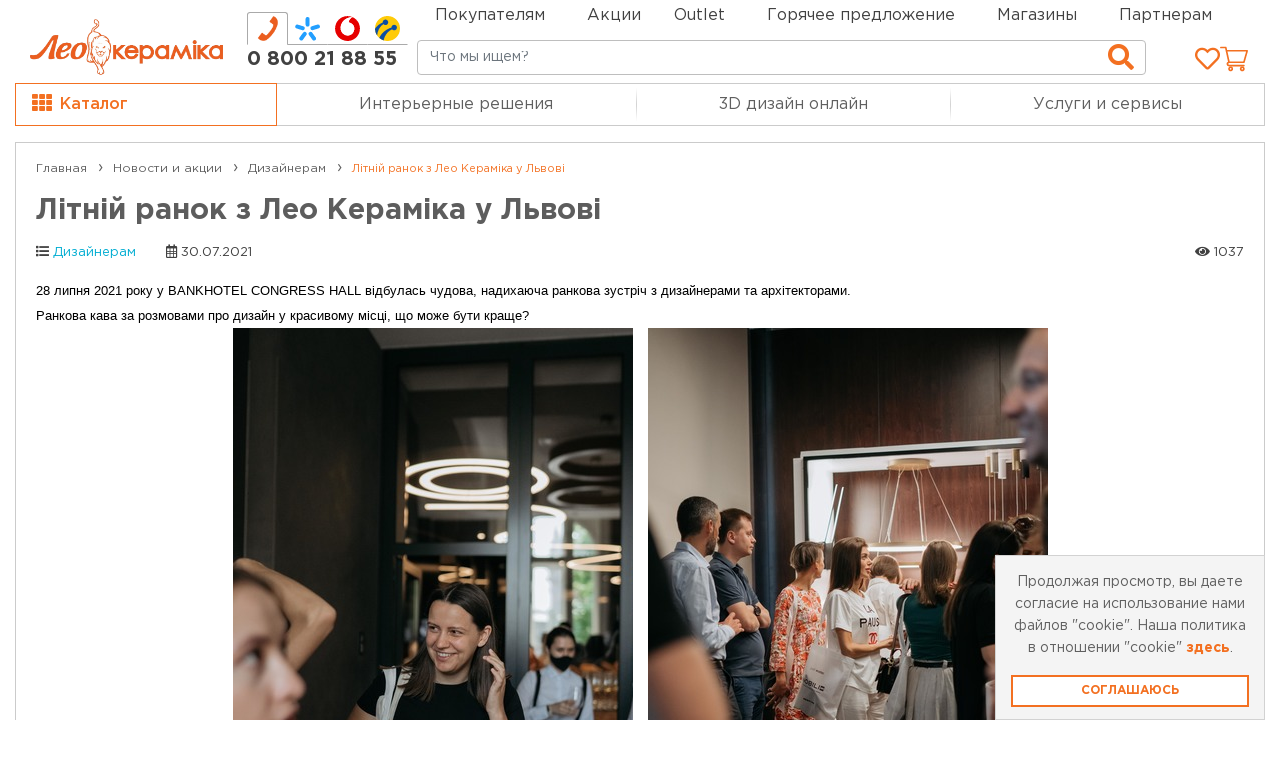

--- FILE ---
content_type: text/html; charset=UTF-8
request_url: https://leoceramika.com/ru/news/story/litniy-ranok-z-leo-keramika-u-lvovi_363
body_size: 27252
content:
<!DOCTYPE html>
<html lang="ru">
<head>
            <!-- Global site tag (gtag.js) - Google Analytics -->
        <script async type="module" src="https://www.googletagmanager.com/gtag/js?id=UA-141616277-1"></script>

        <!-- End Google Analytics Code -->
    
    <meta charset="UTF-8">
    <meta name="viewport"
          content="width=device-width,  initial-scale=1.0, maximum-scale=5.0, minimum-scale=1.0">
    <meta http-equiv="X-UA-Compatible" content="ie=edge">
    <meta name="googlebot" content="NOODP">
    <meta name="publisher" content="Leoceramika">
    <meta name="author" content="Leoceramika">
    <meta name="copyright" content="Leoceramika">
    <meta name="revisit-after" content="2 days">
    <meta name="Cache-Control" content="no-cache, must-revalidate">
    <meta name="mobile-web-app-capable" content="yes">
    <meta name="apple-mobile-web-app-capable" content="yes">
    <meta property="og:url" content="https://leoceramika.com/ru/news/story/litniy-ranok-z-leo-keramika-u-lvovi_363">
    <meta property="og:type" content="website">
    <meta property="og:locale" content="ru_UA">
    <meta property="og:site_name" content="Лео Керамика">
        <meta property="og:image" content="//assets.leoceramika.com/news/1000x370/8f881-0.jpg">
        <meta property="og:title" content="Літній ранок з Лео Кераміка у Львові - Интернет-магазин сантехники, плитки, освещения - Лео Керамика">
    <meta property="og:description" content="Літній ранок з Лео Кераміка у Львові - Интернет-магазин сантехники и плитки Лео Керамика ✅ Большой выбор ✅ Качество и гарантия №➀ Приятные акции и скидки ☎️ 0-800-21-88-55 ✈️ Доставка в Киев, Львов, Черновцы, Тернополь, Винницу, Полтаву и по Украине.">
            <title>Літній ранок з Лео Кераміка у Львові - Интернет-магазин сантехники, плитки, освещения - Лео Керамика</title>
                <meta name="description" content="Літній ранок з Лео Кераміка у Львові - Интернет-магазин сантехники и плитки Лео Керамика ✅ Большой выбор ✅ Качество и гарантия №➀ Приятные акции и скидки ☎️ 0-800-21-88-55 ✈️ Доставка в Киев, Львов, Черновцы, Тернополь, Винницу, Полтаву и по Украине.">
    
    <meta name="keywords" content="Літній ранок з Лео Кераміка у Львові, сантехника, плитка, покрытие, пол, освещение, интернет-магазин, салон, Львов, Киев, Черновцы, Ивано-Франковск, Запорожье, Полтава, Харьков, Украина">
    
                    <meta name="robots" content="index,follow">
        
    
    <meta name="google-site-verification" content="u1fKk5hQtPQnXsHUUT9H1JIG1CcSiTdeJFsjKeZuYPo"/>

    <link rel="preconnect" href="https://theme.leoceramika.com/">
    <link rel="canonical" href="https://leoceramika.com/ru/news/story/litniy-ranok-z-leo-keramika-u-lvovi_363">
    <link rel="profile" href="http://gmpg.org/xfn/11">
    <base href="https://leoceramika.com/ru">
    <meta name="theme-color" content="#f1f1f1">
    <meta name="msapplication-navbutton-color" content="#f1f1f1">
    <meta name="apple-mobile-web-app-status-bar-style" content="#f1f1f1">

    <link rel="apple-touch-icon" sizes="180x180" href="https://theme.leoceramika.com/img/apple-touch-icon-180x180.png">
    <link rel="icon" type="image/png" sizes="32x32" href="https://theme.leoceramika.com/img/favicon-32x32.svg">
    <link rel="shortcut icon" type="image/x-icon" href="https://theme.leoceramika.com/img/favicon.ico">

    <style>
        body {
            font-family: 'Gotham Pro',sans-serif!important;
        }
                .dark-theme {
    --leo-light-gray: #ddd;
    --leo-gray: #4a4c4d;
    --leo-dark-gray: #434343;
    --leo-darker-gray: #333638;
    --leo-white: #fff;
    --leo-border-color: #555555;
}

.languageLink {
    font-size: 17px;
    font-weight: 500;
    padding: 0 5px;
    margin-top: 4px;
}


.languageLink:hover {
    color: #f37021;
}
.languageLinkMain, .languageLinkMain:hover {
    color: #f37021;
    font-weight: 600;
}

.languageLinkMain + .dropdown-menu {
    z-index: 10000;
    min-width: 58px;
    max-width: 58px;
    text-align:center;
    left: -18px !important;
}

.swtch__top {
    display: flex;
    align-items: center;
    padding: 0 !important;
}

.lanugage__divider {
    border-right: 2px solid grey;
    height: 15px;
    margin: 10px 0;
}

.lanugage__divider--mobile {
    border-right: 2px solid grey;
    position: absolute;
    height: 15px;
    top: 15px;
    left: 32px;
}

.filter-group-color .form-check-input-text, .screen-reader-text {
    border: 0;
    clip: rect(1px,1px,1px,1px);
    -webkit-clip-path: inset(50%);
    clip-path: inset(50%);
    height: 1px;
    margin: -1px;
    overflow: hidden;
    padding: 0;
    position: absolute!important;
    width: 1px;
    word-wrap: normal!important;
}

.flagModal{
	height: 100%;
	width: 15px;
	background: linear-gradient(to bottom, #015bbb 0%, #015bbb 50%, #ffd401 50%, #ffd401 100%);
}

@media (max-width: 768px) {
    .toggle-menu-right i {
        padding: 0 10px !important;
    }
    .toggle-menu-phone {
        margin-left: 10px !important;
        width: 100%;
    }
}

@media (max-width: 576px) {
    .swtch__top {
        display: none;
    }

    .toggle-menu-right i {
        padding: 0 10px !important;
    }

    #phoneidRepair i {
        padding: 0 0 0 15px !important;
    }
}

@media (min-width: 576px) {
    .toggle-menu-wrap i {
        font-size: 21px !important;
    }
    .toggle-menu-phone {
        margin-left: 10px !important;
    }
    .toggle-menu-right div {
        padding-right: 0px !important;
    }
}

@media (min-width: 992px) {
    .sidebar-inner.fixed {
        position: fixed;
    }
}

.page-item.active a {
    color: #fff;
    background-color: #f37021;
    border-color: #f37021;
}

.custom-control-label {
    color: #dc3545;
}
.wishlist {
	font-size: 26px!important;
	margin: 0 auto;
	color: rgba(60, 60, 60, 0.40)!important;
}

.wishlist-link {

	background-color: transparent;
	-webkit-box-align: center;
	-ms-flex-align: center;
}


.wishlist.wished {
	color: rgb(241, 111, 33)!important;
}

.product-slider .corner,
.product-img .corner {
	position: absolute!important;
	height: auto!important;
	min-height: 22px!important;
	top: 5px;
	left: 5px;
	width: 105px;

}

.product-slider .corner-action,
.product-slider .corner-discount,
.product-img .corner-action,
.product-img .corner-discount
{
	background-image: none!important;
	color: #fff!important;
	text-align: center!important;
	font-size: 14px!important;
	font-weight: 700!important;
	line-height: 17px!important;
	background-color: #dc3545!important;
	padding: 3px 7px!important;
}
#liveToastPhone .popover {
	filter: none;
	border: 1px solid silver;
}
#liveToastPhone .popover-header{
	font-weight: 600;
}

#modalCookie {
    max-width: 300px !important;
    width: 300px !important;
    right: 0 !important;
    border-radius: 0 !important;
}

.modal-popup-content {
    -webkit-box-shadow: unset !important;
    box-shadow: unset !important;
    border-radius: 0 !important;
}

.carousel-control-prev-icon, .carousel-control-next-icon{
	background-image: none!important;
}

.lSAction a, .lSAction a:hover, .lSAction a:before, .lSAction:after,.lSAction a:hover:before {
	background: none!important;
	background-color: transparent!important;
	content: none!important;

}
.lSPrev, .lSNext {
	background: none!important;
	/*background-color: none!important;*/

}
.modal-dialog-email {
	position: absolute!important;
bottom:15px;
right: 15px;
margin: 0!important;
	max-width: 285px!important;
}
.modal-backdrop {
	display: none;
}
.modal-open{
	overflow: auto!important;
}
.modal-title{
	color: #414141!important;
}
.grid-SmallGroup-wrapper .promo_services{
	padding-top: 2.5rem!important;
}
.grid-SmallGroup-wrapper .product-body{
	height: auto;
	min-height: 80px;
}
.btn-control{
	/*background: none;*/
	background-image: none!important;
	color: #414141!important;
	font-size: 30px;
	opacity: 1;
	height: 22px;
}

.ui-icon-service-viber>i {
    background-color: #000000 !important;
    background-image: url("data:image/svg+xml,%3Csvg xmlns='http://www.w3.org/2000/svg' viewBox='0 0 42 42'%3E%3Cpath fill='orange' d='M32.508 15.53l-.007-.027c-.53-2.17-2.923-4.499-5.12-4.983l-.025-.006a28.14 28.14 0 0 0-10.712 0l-.025.006c-2.197.484-4.59 2.813-5.121 4.983l-.006.027a21.443 21.443 0 0 0 0 9.135l.006.026c.509 2.078 2.723 4.3 4.839 4.91v2.423c0 .877 1.056 1.308 1.657.675l2.426-2.552a27.78 27.78 0 0 0 6.936-.467l.024-.005c2.198-.485 4.59-2.814 5.121-4.984l.007-.026a21.447 21.447 0 0 0 0-9.135zm-2.01 8.435c-.35 1.374-2.148 3.082-3.577 3.398-1.87.352-3.755.503-5.638.452a.134.134 0 0 0-.1.04L19.43 29.64l-1.865 1.899c-.136.14-.376.045-.376-.15v-3.895a.135.135 0 0 0-.11-.131h-.001c-1.429-.316-3.226-2.024-3.577-3.399a18.53 18.53 0 0 1 0-8.013c.351-1.374 2.148-3.082 3.577-3.398a26.437 26.437 0 0 1 9.843 0c1.43.316 3.227 2.024 3.578 3.398a18.511 18.511 0 0 1 0 8.014zm-5.676 2.065c-.225-.068-.44-.115-.64-.198-2.068-.861-3.97-1.973-5.478-3.677-.858-.968-1.529-2.062-2.096-3.22-.269-.549-.496-1.12-.727-1.686-.21-.517.1-1.05.427-1.44a3.37 3.37 0 0 1 1.128-.852c.334-.16.663-.068.906.216.527.614 1.01 1.259 1.402 1.97.24.438.175.973-.262 1.27-.106.073-.202.158-.301.24a.99.99 0 0 0-.228.24.662.662 0 0 0-.044.58c.538 1.486 1.446 2.64 2.935 3.263.238.1.477.215.751.183.46-.054.609-.56.931-.825.315-.258.717-.262 1.056-.046.34.215.668.447.995.68.321.23.64.455.936.717.285.251.383.581.223.923-.294.625-.72 1.146-1.336 1.478-.174.093-.382.124-.578.184-.225-.069.196-.06 0 0zm-2.378-11.847c2.464.075 4.488 1.86 4.922 4.517.074.452.1.915.133 1.375.014.193-.087.377-.278.38-.198.002-.286-.178-.3-.371-.025-.383-.042-.767-.09-1.146-.256-2.003-1.72-3.66-3.546-4.015-.275-.054-.556-.068-.835-.1-.176-.02-.407-.031-.446-.27a.32.32 0 0 1 .297-.37c.048-.003.096 0 .143 0 2.464.075-.047 0 0 0zm2.994 5.176c-.004.033-.006.11-.023.183-.06.265-.405.298-.484.03a.918.918 0 0 1-.028-.254c0-.558-.105-1.115-.347-1.6-.249-.5-.63-.92-1.075-1.173a2.786 2.786 0 0 0-.857-.306c-.13-.025-.26-.04-.39-.06-.157-.026-.241-.143-.234-.323.007-.169.114-.29.272-.28.52.035 1.023.165 1.485.45.94.579 1.478 1.493 1.635 2.713.007.055.018.11.022.165.009.137.014.274.023.455-.003.033-.009-.18 0 0zm-.996.397c-.275.005-.423-.144-.451-.391-.02-.173-.035-.348-.077-.516a1.447 1.447 0 0 0-.546-.84 1.436 1.436 0 0 0-.444-.21c-.202-.057-.412-.04-.613-.09-.219-.052-.34-.226-.305-.427a.394.394 0 0 1 .417-.311c1.275.09 2.186.737 2.316 2.209.01.104.02.213-.003.313a.325.325 0 0 1-.294.263c-.275.005.125-.008 0 0z'/%3E%3C/svg%3E") !important;
}

.ui-icon-service-telegram>i {
	background-color: #000000 !important;
	background-image: url("data:image/svg+xml,%3Csvg xmlns='http://www.w3.org/2000/svg' viewBox='0 0 42 42'%3E%3Cpath fill='orange' d='M25.616 16.036L17.8 23.269a1.61 1.61 0 0 0-.502.965l-.266 1.964c-.035.263-.405.289-.478.035l-1.024-3.582a.948.948 0 0 1 .417-1.068l9.471-5.807c.17-.104.346.125.2.26m3.793-3.997L9.52 19.677a.568.568 0 0 0 .005 1.064l4.847 1.8 1.876 6.005c.12.385.592.527.906.272l2.701-2.192a.809.809 0 0 1 .983-.028l4.872 3.522c.336.242.811.06.895-.344l3.57-17.09a.57.57 0 0 0-.765-.647'/%3E%3C/svg%3E") !important;
}

.b24-widget-button-close {
    background: #000000 !important;
    width: 62px !important;
    height: 62px !important;
    border-radius: 49% !important;
}

.b24-widget-button-close-item>path {
    fill:orange !important;
}
.product-slider .corner,
.product-img .corner {
	position: absolute;
	/*width: 80px;
	height: 80px;
	right: 0;
	top: 0;*/
	min-height: 22px!important;
	top: 5px;
	left: 5px;
	width: 100px;
	z-index: 0;
}

.product-slider .corner-action,
.product-slider .corner-super-price,.corner-super-price-ru,
.product-img .corner-action {

	background-image: none!important;
	color: #fff;
	text-align: center;
	font-size: 14px;
	font-weight: 700;
	line-height: 17px;
	background-color: #dc3545;
	padding: 3px 7px;
	min-width: fit-content;
}
.promo-badge {
	position: absolute;
	top: 0.25em;
	font-size: 0.5em;
}
.promo_services {
	position: relative;
	top: 0;
	font-size: 60%;
	gap: 3px;
}
.leoceramikaLiqPayProduct_s > img{
	width: 30px!important;
	height: 30px!important;
	border: none;
	outline: none!important;
}
.leoceramikaLiqPayBadge_n{
	position: absolute;
	top: 0.5em;
	right: 0;
	color: #f37021!important;
	background: none!important;
	font-size: 1.5em!important;
}

#staticBackdrop.show{
	background: rgba(0, 0, 0, 0.45);
	display: block;
	opacity: 1;
}
#staticBackdrop>.modal-dialog{
	top: 40%;
}

/* SPINER */
.lds-spinner {
	color: #f37021;
	display: inline-block;
	position: relative;
	width: 80px;
	height: 80px;
}
.lds-spinner div {
	transform-origin: 40px 40px;
	animation: lds-spinner 1.2s linear infinite;
}
.lds-spinner div:after {
	content: " ";
	display: block;
	position: absolute;
	top: 3px;
	left: 37px;
	width: 6px;
	height: 18px;
	border-radius: 20%;
	background: #f37021;
}
.lds-spinner div:nth-child(1) {
	transform: rotate(0deg);
	animation-delay: -1.1s;
}
.lds-spinner div:nth-child(2) {
	transform: rotate(30deg);
	animation-delay: -1s;
}
.lds-spinner div:nth-child(3) {
	transform: rotate(60deg);
	animation-delay: -0.9s;
}
.lds-spinner div:nth-child(4) {
	transform: rotate(90deg);
	animation-delay: -0.8s;
}
.lds-spinner div:nth-child(5) {
	transform: rotate(120deg);
	animation-delay: -0.7s;
}
.lds-spinner div:nth-child(6) {
	transform: rotate(150deg);
	animation-delay: -0.6s;
}
.lds-spinner div:nth-child(7) {
	transform: rotate(180deg);
	animation-delay: -0.5s;
}
.lds-spinner div:nth-child(8) {
	transform: rotate(210deg);
	animation-delay: -0.4s;
}
.lds-spinner div:nth-child(9) {
	transform: rotate(240deg);
	animation-delay: -0.3s;
}
.lds-spinner div:nth-child(10) {
	transform: rotate(270deg);
	animation-delay: -0.2s;
}
.lds-spinner div:nth-child(11) {
	transform: rotate(300deg);
	animation-delay: -0.1s;
}
.lds-spinner div:nth-child(12) {
	transform: rotate(330deg);
	animation-delay: 0s;
}
@keyframes lds-spinner {
	0% {
		opacity: 1;
	}
	100% {
		opacity: 0;
	}
}

/* SPINER */
s.promo-price {
	font-size: 0.7em;
	font-weight: 500;
	color: #414141!important;
}

button#single_add_to_cart_button {
	min-width: 190px;
	/*margin-left: 8px;*/
}

/* Media query for Ipad Mini */
@media only screen and (min-width: 743px) and (max-width: 769px) {
	button#single_add_to_cart_button {
		min-width: 13em;
		width: 13em;
	}
}

.promo_service{
	top: 0;
	position: relative;
	font-size: 60%;
}
.corner-new-product{
	display: none!important;
}


#page-checkout-inner .form-control{
	border-radius: 0;
}
#page-checkout-inner h4{
	text-transform: none;
}
.form button {
	right: 0!important;
}

 .showWorckTime {
	 background-color: white;
	 color: #414141;
	 padding: 5px 0;
	 border: none;
	 border-bottom: 1px solid silver;
	 margin-bottom: 5px;
	 margin-top: 15px;
 }

.googleMapFocus {
	position: fixed;
	top: 61px;
	width: 100%;
	background-color: white;
	line-height: 100vh;
	z-index: 99999999;
}

.googleMapFocus iframe {
	height: calc(100vh - 61px);
}
.showMap button{
	font-size: 15px;
}
.closeMap {
	position: absolute;
	right: 1rem;
	top: 0.7rem;
	z-index: 999999;
	height: 25px;
	width: auto;
	padding: 5px;
	margin: 0;
	line-height: normal;

}

.store-cart:hover {
	outline: none;
}

.shopList {
	height: 100vh;
	position: fixed;
	z-index: 3;
	background-color: white;
	top: 61px;
}

.dropdown-toggle {
	white-space: normal !important;
	user-select: text;
}
.timeWork{
	margin: 5px;
}
.timeWork > ul > li {
	display: flex;
	justify-content: space-between;
	font-size: 13px;
	color: #414141;

}

.timeWork > ul > li > div {
	flex: 1 0;
	border-bottom: 1px solid RGBA(65,65,65,0.50);
	height: 1em;
	margin: 0 .4em;

}

.myServ {
	max-height: 15rem;
}


.slider_img {
	width: 90vw;
}

.fixSearchShops {
	position: fixed;
	top: 61px;
	padding: 5px 0 !important;
	z-index: 2;
	background-color: #fff;
	width: 84vw;
	left: 8%;
	margin: 0 !important;

}

.phoneLink {
	color: #414141
}
.store-cart{

}
.store-info-phone{
	padding: 7px 0;
}
input#search{
	background-origin: content-box;
	background-repeat: no-repeat;
	background-size: 1.65rem;
	background-position: inherit;
	font-size: 15px;
}
.store-info-section{
	color: #414141;
}
.stores-grid, .store-info-title{
	color: #414141!important;
}
        
        
        
        /*End Holiday*/
        
                
    </style>
                            
                    <link rel="preload" fetchpriority="high" as="style" href="https://theme.leoceramika.com/all.min.628f3cdc.css" type="text/css">
                <link rel="prefetch" href="https://theme.leoceramika.com/fonts/Gotham/GothamPro-Medium.woff2" as="font" type="font/woff2">
                        
                    <link rel="preload" fetchpriority="high" as="script" href="https://connect.facebook.net/en_US/fbevents.js" type="text/javascript">
                <link rel="prefetch" href="https://theme.leoceramika.com/fonts/Gotham/GothamPro-Medium.woff2" as="font" type="font/woff2">
                        
                    <link rel="prefetch" href="https://theme.leoceramika.com/fonts/Gotham/GothamPro-Medium.woff2" as="font" type="font/woff2">

    <link rel="prefetch" href="https://theme.leoceramika.com/fonts/OpenSansRegular/OpenSansRegular.woff" as="font">
    <link rel="stylesheet" href="https://theme.leoceramika.com/all.min.628f3cdc.css">
    <link  href="https://cdn.jsdelivr.net/npm/select2@4.1.0-rc.0/dist/css/select2.min.css" rel= "prefetch" />
    
    
            <!-- Google Tag Manager -->
<script >
    (function (w, d, s, l, i) {
        w[l] = w[l] || [];
        w[l].push({
            'gtm.start':
                new Date().getTime(), event: 'gtm.js'
        });
        var f = d.getElementsByTagName(s)[0],
            j = d.createElement(s), dl = l != 'dataLayer' ? '&l=' + l : '';
        j.async = true;
        j.src =
            'https://www.googletagmanager.com/gtm.js?id=' + i + dl;
        f.parentNode.insertBefore(j, f);
    })(window, document, 'script', 'dataLayer', 'GTM-T2NH4SX');
</script>
<!-- End Google Tag Manager -->

<!-- Meta Pixel Code -->
<script >
    !function(f,b,e,v,n,t,s)
    {if(f.fbq)return;n=f.fbq=function(){n.callMethod?
        n.callMethod.apply(n,arguments):n.queue.push(arguments)};
        if(!f._fbq)f._fbq=n;n.push=n;n.loaded=!0;n.version='2.0';
        n.queue=[];t=b.createElement(e);t.async=!0;
        t.src=v;s=b.getElementsByTagName(e)[0];
        s.parentNode.insertBefore(t,s)}(window, document,'script',
        'https://connect.facebook.net/en_US/fbevents.js');
    fbq('init', '486864398580478');
    fbq('track', 'PageView');
</script>
<noscript><img height="1" width="1" style="display:none" rel="preload"
               src="https://www.facebook.com/tr?id=486864398580478&ev=PageView&noscript=1"
    /></noscript>
<!-- End Meta Pixel Code -->



    
    <script>
        function ready(fn) {
            if (document.readyState !== 'loading') {
                fn();
            } else {
                document.addEventListener('DOMContentLoaded', fn);
            }
        }

        window.black_friday_class = "";
        window.birthday_class = "";
        window.holiday_class = "";
        window.discounted_goods_class = "discounted";
    </script>
    <meta name="google-site-verification" content="tox-m7F9rBpmx_FLoXE9oGop8Q87Fgsc63rZC2Vc_lM"/>
    <link rel="alternate" href="https://leoceramika.com/news/story/litniy-ranok-z-leo-keramika-u-lvovi_363" hreflang="x-default"/>
          <link rel="alternate" href="https://leoceramika.com/news/story/litniy-ranok-z-leo-keramika-u-lvovi_363" hreflang="uk"/>
            <link rel="alternate" href="https://leoceramika.com/ru/news/story/litniy-ranok-z-leo-keramika-u-lvovi_363" hreflang="ru"/>
    </head>

<body class="" translate="no">
<noscript>
    <img loading="lazy" height="1" width="1" style="display:none" src="https://www.facebook.com/tr?id=576648203805580&ev=PageView&noscript=1"
    />
</noscript>
<noscript>
    <iframe loading="lazy" src="https://www.googletagmanager.com/ns.html?id=GTM-T2NH4SX" height="0" width="0"
            style="display:none;visibility:hidden"></iframe>
</noscript>


    
<div class="website-wrapper">
    <div class="row-no-gutters page-category-box">
    <header class="container header-main position-relative" id="header-main">
        <div class="d-flex justify-content-end position-absolute base-navbar-top" style="left: 35%">
            <nav class="row navbar navbar-top color-orange-hover p-0">
                <ul class="nav col justify-content-start align-items-end">
                    <li class="nav-item dropdown pr-4">
                        <a class="nav-link not-link pl-0 pb-0" href="#">Покупателям</a>
                        <ul>
                            <li>
                                <a class="nav-link "
                                   href="https://leoceramika.com/ru/payments-and-deliveries">Доставка и оплата</a>
                            </li>
                            <li>
                                <a class="nav-link " href="https://leoceramika.com/ru/about">О компании</a>
                            </li>
                            <li>
                                <a class="nav-link" href="https://leoceramika.com/ru/news">Блог</a>
                            </li>
                            <li>
                                <a class="nav-link"
                                   href="https://leoceramika.com/ru/contacts">Контакты</a>
                            </li>


                                                                                                            </ul>
                    </li>

                    <li class="nav-item dropdown pr-4">
                        <a class="nav-link " href="https://leoceramika.com/ru/news/category/akciyi">Акции</a>
                    </li>
                                            <li class="nav-item dropdown pr-4">
                            <a class="nav-link not-link pl-0 pb-0" rel="nofollow" href="#">Outlet</a>
                            <ul>
                                
                                                                                                                                                                                                                                                                                                                                                                                                                                                                                                                                                                                                                                                                                                                                                                                                                                                                                                                                                                                                                                                                                                                                                                                                                                                                                                                                                                                                                                                                                                                                                                                                                                                                                                                                                                                                                                                                                                                                                                                                                                                                                                                                                                                                                                                                                                                                                                                                                                                                                                                                                                                                                                                                                                                                                                                                                                                                                                                                                                                                                                                                                                                                                                                                                                                                                                                                                                                                                                
                                                                                                                                                                                                                                                                                                                                                                                                                                                                                                                                                                                                                                                                                                                                                                                                                                                                                                                                                                                                                                                                                                                                                                                                                                                                                                                                                                                                                                                                                                                                                                                                                                                                                                                                                                                                                                                                                                                                                                                                                                                                                                                                                                                                                                                                                                                                                                                                                                                                                                                                                                                                                                                                                                                                                                                                                                                                                                                                                                                                                                                                                                                                                                                                                                                                                                                                                                                                                                                                                                                                                                                                                                                                                                                                                                                                                                                                                                                                                                                                                                                                                                                                                                                                                                                                                                                                                                                                                                                            
                                                                                                                                                                                                                                                                                                                                                                                                                                                                                                                                                                                                                                                                                                                                                                                                                                                                                                                                                                                                                                                                                                                                                                                                                                                                                                                                                                                                                                                                                                                                                                                                                                                                                                                                                                                                                                                                                                                                                                                                                                                                                                                                                                                                                                                                                                                                                                                                                                                                                                                                                                                                                                                                                                                                                                                                                                                                                                                                                                                                                                                                                                                                                                                                                
                                                                                                                                                                                                                                                                                                                                                                                                                                                                                                                                                                                                                                                                                                                                                                                                                                                                                                                                                                                                                                                                                                                                                                                                                                                                                                                                                                                                                                                                                                                                                                                                                                                                                                                                                                                                                                                                                                                                                                                                                                                                                                                                                                                                                                                                                                                                                                                                                                                                                                                                                                                                                                                                                                                                                                                                                                                                                                                                                                                                                                                                                                                    
                                                                                                                                                                                                                                                                                                                                                                                                                                                                                                                                                                                                                                                                                                                                                                                                                                                                                                                                                                                                                                                                                                                                                                                                                                                                                                                                                                                                                                                                                                                                                                                                                                                                                                                                                                                                                                                                                                                                                                                                                                                                                                                                                                                                                                                                                                                                                                                                                                                                                                                                                                                                                                                                                                                                                                                                                                                                                                                                                                                                                                                                                                                            
                                                                                                                                                                                                                                                                                                                                                                                                                                                                                                                                                                                                                                                                                                                                                                                                                                                                                                                                                                                                                                                                                                                                                                                                                                                                                                                                                                                                                                                                                                                                                                                                                                                                                                                                                                                                                                                                                                                                                                                                                                                                                                                                                                                                                                                                                                                                                                                                                                                                                                                                                                                                                                                                                                                                                                                                                                                                                                                                                                                                                                                                                                                                                                                                                                                                                                                                                                                                                                                                                                                                                                                                                                                                                                                                                                                                                                                                                                                                                                                
                                                                                                                                                                                                                                                                                                                                                                                                                                                                                                                                                                                                                                                                                                                                                                                                                                                                                                                                                                                                                                                                                                                                                                                                                                                                                                                                                                                                                                                                                                                                                                                                                                                                                                                                                                                                                                                                                                                                                                                                                                                                                                                                                                                                                                                                                                                                                                                                                                                                                                                                                                                                                                                                                                                                                                                                                                                                                                                                                                                                                                                                                                                                                                                        
                                                                                                            
                                                                    <li>
                                        <a rel="nofollow" class="nav-link "
                                           href="https://leoceramika.com/ru/outlet/keramichna-plytka_300">Керамическая плитка</a>
                                    </li>
                                                                    <li>
                                        <a rel="nofollow" class="nav-link "
                                           href="https://leoceramika.com/ru/outlet/santekhnika_200">Сантехника</a>
                                    </li>
                                                                    <li>
                                        <a rel="nofollow" class="nav-link "
                                           href="https://leoceramika.com/ru/outlet/pidlogovi-pokryttja_100">Напольные покрытия</a>
                                    </li>
                                                                    <li>
                                        <a rel="nofollow" class="nav-link "
                                           href="https://leoceramika.com/ru/outlet/ozdoblennya-stin_600">Отделка стен</a>
                                    </li>
                                                                    <li>
                                        <a rel="nofollow" class="nav-link "
                                           href="https://leoceramika.com/ru/outlet/osvitlennja_500">Освещение</a>
                                    </li>
                                                            </ul>
                        </li>
                                        <li class="nav-item pr-4 py-0 d-flex ">
                                                    <a class="nav-link" href="https://leoceramika.com/ru/hot_offers" title="Горячее предложение">Горячее предложение</a>
                        
                    </li>
                    <li class="nav-item pr-4"><a class="nav-link"                                                                                                                                                 href="https://leoceramika.com/ru/stores">Магазины</a></li>
                                        <li class="nav-item pr-4"><a class="nav-link " href="https://b2b.leoceramika.com/user/login"
                                                 rel="nofollow noopener" target="_blank">Партнерам</a>
                    </li>

                </ul>
            </nav>
        </div>
                <div class="row toggle-menu-wrap align-items-center" id="toggle-menu-wrap-main">
            <div class="col col-7 col-sm-8 col-md-7 d-flex toggle-menu-left">
                <a href="#" title="Меню">
                    <div class="toggle-menu" id="toggle-menu-main">
                        <span></span>
                    </div>
                </a>
                                    <a href="https://leoceramika.com/ru" class="logo-mobile">
                        <img class="logo-mobile-leoceramica" src="https://theme.leoceramika.com/img/logo-leoceramica-int-new.png" alt="logo-mobile-leoceramika">
                    </a>
                                <div class="d-none d-sm-block phones-box w-100">
                                                                                <style>
    .nav-phones {
        background: transparent;
        border: 0;
        padding: 0;
    }

    .nav-phones a.nav-item,
    .nav-phones a.nav-item:hover {
        min-width: initial;
        background: transparent;
        font-weight: normal;
        /*line-height: 15px;*/
        padding: 3px 7px;
        border: 1px solid transparent;
        border-bottom-color: #aaaaaa;
        margin-right: -1px;
    }

    .nav-phones .nav-item.active {
        color: #f37021;
        background: transparent;
        font-weight: bold;
        border-color: #aaa;
        border-bottom-color: transparent;
        border-top-left-radius: 3px;
        border-top-right-radius: 3px;
    }

    .nav-phones .nav-item:before,
    .nav-phones .nav-item:after {
        content: none;
    }

    .nav-phones svg {
        width: 15px;
        height: 15px;
    }

    /* Планшеты — до 992px */
    @media (max-width: 61.9375em) {
        .phones-box {
            margin-top: -3px;
        }

        .tab-content-phones a {
            line-height: 12px;
            padding-top: 5px;
            color: gray;
        }

        .tab-content-phones i {
            font-size: 15px!important;
            line-height: 15px;
            margin-right: .25rem;
        }
    }

    /* Планшеты — до 576px */
    @media (max-width: 35.9375em) {
        .phones-box {
            margin: 5px 0 5px 20px;
        }
    }

    /* Десктоп — 992px */
    @media (min-width: 62em) {
        .nav-phones {
            margin-top: 12px;
        }

        .nav-phones .nav-item,
        .nav-phones .nav-item:hover {
            line-height: 26px;
        }

        .nav-phones svg {
            width: 22px;
            height: 22px;
        }
    }

    /* Десктоп — 1200px */
    @media (min-width: 75em) {
        .nav-phones .nav-item,
        .nav-phones .nav-item:hover {
            padding: 0 8.5px 3px;
        }
    }
</style>

<div class="nav nav-tabs nav-phones justify-content-center" role="tablist">
            <a class="nav-item nav-link active show" title="Телефон гарячей линии" id="nav-phone-table-tab" data-toggle="tab" href="#nav-phone-table" role="tab" aria-controls="nav-phone-table" aria-selected="true" rel="nofollow">
			<i class="leo-icon leo-phone_orange_full s-25"></i>
        </a>
                <a class="nav-item nav-link" title="Телефон киевстар" id="nav-kyivstar-table-tab" data-toggle="tab" href="#nav-kyivstar-table" role="tab" aria-controls="nav-kyivstar-table" aria-selected="false" rel="nofollow">
			<i class="leo-icon leo-kyivstar s-16 s-md-25 "></i>
        </a>
                <a class="nav-item nav-link" title="Телефон водафон" id="nav-vodafone-table-tab" data-toggle="tab" href="#nav-vodafone-table" role="tab" aria-controls="nav-vodafone-table" aria-selected="false" rel="nofollow">
			<i class="leo-icon leo-vodafone s-16 s-md-25"></i>
        </a>
                <a class="nav-item nav-link" title="Телефон лайф" id="nav-lifecell-table-tab" data-toggle="tab" href="#nav-lifecell-table" role="tab" aria-controls="nav-lifecell-table" aria-selected="false" rel="nofollow">
			<i class="leo-icon leo-life s-16 s-md-25"></i>
        </a>
    </div>

<div class="tab-content tab-content-phones">
                    <a href="tel:0 800 21 88 55"
           class="phonenumber tab-pane fade  active show"
           id="nav-phone-table"
           aria-labelledby="nav-phone-table-tab"
           rel="nofollow" title="Позвонить 0 800 21 88 55"
        >
            0 800 21 88 55
        </a>
                    <a href="tel:097 021 88 55"
           class="phonenumber tab-pane fade "
           id="nav-kyivstar-table"
           aria-labelledby="nav-kyivstar-table-tab"
           rel="nofollow" title="Позвонить 097 021 88 55"
        >
            097 021 88 55
        </a>
                    <a href="tel:063 021 88 55"
           class="phonenumber tab-pane fade "
           id="nav-lifecell-table"
           aria-labelledby="nav-lifecell-table-tab"
           rel="nofollow" title="Позвонить 063 021 88 55"
        >
            063 021 88 55
        </a>
                    <a href="tel:050 021 88 55"
           class="phonenumber tab-pane fade "
           id="nav-vodafone-table"
           aria-labelledby="nav-vodafone-table-tab"
           rel="nofollow" title="Позвонить 050 021 88 55"
        >
            050 021 88 55
        </a>
    </div>
                </div>
            </div>
            <div class="col col-5 col-sm-4 col-md-5 d-flex justify-content-end toggle-menu-right">
                                    <div class="swtch__top">
                                                                                    <span class="lanugage__divider--mobiles"></span>
                                <a class="languageLink color-orange" href="https://leoceramika.com/news/story/litniy-ranok-z-leo-keramika-u-lvovi_363">UA</a>

                                                                                                                <span class="languageLink">RU</span>
                                                                        </div>
                                <div class="toggle-menu-search">
                    <a href="#" title="Поиск" data-toggle="modal" data-target="#modalSearch">
                        <i class="fas fa-search color-orange"></i>
                    </a>
                </div>
                <div class="toggle-menu-wishlist d-none d-sm-block">
                    <a href="https://leoceramika.com/ru/wish_list" rel="nofollow">
                        <i class="far fa-heart color-orange wishlist-icon"></i>
                    </a>
                    <span class="counter count-wishlist">0</span>
                </div>
                <div class="d-sm-none">
                    <a href="tel:0 800 21 88 55" id="phoneidRepair" title="Позвоните" rel="nofollow">
                        <i class="fas fa-phone color-orange wishlist-icon pl-2 pr-1"></i>
                    </a>
                </div>

                <div class="toggle-menu-cart position-relative">
                    <a href="#"
                       class="shopping-cart-link modalCartTrigger  "
                       data-toggle="modal" data-target="#modalCart">
                        <i class="for-image">
                            <img loading="lazy" src="https://theme.leoceramika.com/img/icons/shopping-cart-leo.svg"
                                 class="shopping-cart-img shopping-cart-empty active"
                                 alt="cart" height="32" width="32">
                            <img loading="lazy" src="https://theme.leoceramika.com/img/icons/shopping-cart-full-leo.svg"
                                 class="shopping-cart-img shopping-cart-full "
                                 alt="cart" height="32" width="32">
                        </i>
                    </a>
                    <span><span class="counter count-products d-none">0</span></span>
                </div>

            </div>
        </div>

        <div class="row row-no-gutters navigation-top align-items-end ">
            <div class="col-2 d-flex align-items-center pr-0 logo-wrap">

                                    <a href="https://leoceramika.com/ru">
                        <img class="logo-desktop"
                             src="https://theme.leoceramika.com/img/logo-leoceramica-int-new.png"
                             alt="logo-leoceramica"
                             width="210"
                             height="60"
                        >
                    </a>
                
                <div itemprop="ContactPoint" itemtype="https://schema.org/ContactPoint" itemscope>
                    <meta itemprop="telephone" content="0 800 21 88 55"/>
                    <meta itemprop="telephone" content="+380322267780"/>
                    <meta itemprop="email" content="sale@leoceramika.ua"/>
                    <meta itemprop="contactType" content="customer service"/>
                </div>
                <div itemprop="address" itemtype="https://schema.org/PostalAddress " itemscope>
                    <meta itemprop="addressLocality" content="с. Пасіки Зубрицькі, м. Львів – кільцева дорога, Україна">
                    <meta itemprop="postalCode" content="81137">
                    <meta itemprop="streetAddress" content="вул. Б.Хмельницького, 5">
                </div>
                <meta itemprop="sameAs" content="https://www.youtube.com/channel/UCtI0lqEVvy2IhWZr1xdzjbA"/>
                <meta itemprop="sameAs" content="https://t.me/leoceramika"/>
                <meta itemprop="sameAs" content="https://www.facebook.com/leoceramika"/>
                <meta itemprop="sameAS" content="https://www.instagram.com/accounts/login/?next=/leoceramika/"/>
            </div>
            <div class="col-2 d-flex justify-content-xl-center align-items-center phone-box pr-0 pr-xl-3 desktop-phones">
                <div>
                                                            <style>
    .nav-phones {
        background: transparent;
        border: 0;
        padding: 0;
    }

    .nav-phones a.nav-item,
    .nav-phones a.nav-item:hover {
        min-width: initial;
        background: transparent;
        font-weight: normal;
        /*line-height: 15px;*/
        padding: 3px 7px;
        border: 1px solid transparent;
        border-bottom-color: #aaaaaa;
        margin-right: -1px;
    }

    .nav-phones .nav-item.active {
        color: #f37021;
        background: transparent;
        font-weight: bold;
        border-color: #aaa;
        border-bottom-color: transparent;
        border-top-left-radius: 3px;
        border-top-right-radius: 3px;
    }

    .nav-phones .nav-item:before,
    .nav-phones .nav-item:after {
        content: none;
    }

    .nav-phones svg {
        width: 15px;
        height: 15px;
    }

    /* Планшеты — до 992px */
    @media (max-width: 61.9375em) {
        .phones-box {
            margin-top: -3px;
        }

        .tab-content-phones a {
            line-height: 12px;
            padding-top: 5px;
            color: gray;
        }

        .tab-content-phones i {
            font-size: 15px!important;
            line-height: 15px;
            margin-right: .25rem;
        }
    }

    /* Планшеты — до 576px */
    @media (max-width: 35.9375em) {
        .phones-box {
            margin: 5px 0 5px 20px;
        }
    }

    /* Десктоп — 992px */
    @media (min-width: 62em) {
        .nav-phones {
            margin-top: 12px;
        }

        .nav-phones .nav-item,
        .nav-phones .nav-item:hover {
            line-height: 26px;
        }

        .nav-phones svg {
            width: 22px;
            height: 22px;
        }
    }

    /* Десктоп — 1200px */
    @media (min-width: 75em) {
        .nav-phones .nav-item,
        .nav-phones .nav-item:hover {
            padding: 0 8.5px 3px;
        }
    }
</style>

<div class="nav nav-tabs nav-phones justify-content-center" role="tablist">
            <a class="nav-item nav-link active show" title="Телефон гарячей линии" id="nav-phone-desctop-tab" data-toggle="tab" href="#nav-phone-desctop" role="tab" aria-controls="nav-phone-desctop" aria-selected="true" rel="nofollow">
			<i class="leo-icon leo-phone_orange_full s-25"></i>
        </a>
                <a class="nav-item nav-link" title="Телефон киевстар" id="nav-kyivstar-desctop-tab" data-toggle="tab" href="#nav-kyivstar-desctop" role="tab" aria-controls="nav-kyivstar-desctop" aria-selected="false" rel="nofollow">
			<i class="leo-icon leo-kyivstar s-16 s-md-25 "></i>
        </a>
                <a class="nav-item nav-link" title="Телефон водафон" id="nav-vodafone-desctop-tab" data-toggle="tab" href="#nav-vodafone-desctop" role="tab" aria-controls="nav-vodafone-desctop" aria-selected="false" rel="nofollow">
			<i class="leo-icon leo-vodafone s-16 s-md-25"></i>
        </a>
                <a class="nav-item nav-link" title="Телефон лайф" id="nav-lifecell-desctop-tab" data-toggle="tab" href="#nav-lifecell-desctop" role="tab" aria-controls="nav-lifecell-desctop" aria-selected="false" rel="nofollow">
			<i class="leo-icon leo-life s-16 s-md-25"></i>
        </a>
    </div>

<div class="tab-content tab-content-phones">
                    <a href="tel:0 800 21 88 55"
           class="phonenumber tab-pane fade  active show"
           id="nav-phone-desctop"
           aria-labelledby="nav-phone-desctop-tab"
           rel="nofollow" title="Позвонить 0 800 21 88 55"
        >
            0 800 21 88 55
        </a>
                    <a href="tel:097 021 88 55"
           class="phonenumber tab-pane fade "
           id="nav-kyivstar-desctop"
           aria-labelledby="nav-kyivstar-desctop-tab"
           rel="nofollow" title="Позвонить 097 021 88 55"
        >
            097 021 88 55
        </a>
                    <a href="tel:063 021 88 55"
           class="phonenumber tab-pane fade "
           id="nav-lifecell-desctop"
           aria-labelledby="nav-lifecell-desctop-tab"
           rel="nofollow" title="Позвонить 063 021 88 55"
        >
            063 021 88 55
        </a>
                    <a href="tel:050 021 88 55"
           class="phonenumber tab-pane fade "
           id="nav-vodafone-desctop"
           aria-labelledby="nav-vodafone-desctop-tab"
           rel="nofollow" title="Позвонить 050 021 88 55"
        >
            050 021 88 55
        </a>
    </div>
                </div>
            </div>
            <div class="col-7 pl-xl-0 desktop-search align-items-end">
                <div class="container-fluid pl-0">

                    <div class="row">
                        <div class="col-12 p-0">
                            <form role="search" method="GET" id="main_search"
                                  class="searchformId  has-categories-dropdown woodmart-ajax-search"
                                  action="https://leoceramika.com/ru/search/products" data-thumbnail="1" data-price="1"
                                  data-post-type="product" data-count="15">
                                <div>
                                                                            <input class="form-control data-hj-whitelist s" required
                                               placeholder="Что мы ищем?"
                                               value="" name="searchform" id="searchform"
                                               autocomplete="off"/>
                                    
                                    <button id="leoceramikaHeaderSearchFormButton" class="search-button">
                                        <i class="fas fa-search color-orange"></i><span
                                                class="screen-reader-text">Поиск</span>
                                    </button>
                                </div>
                            </form>
                            <div class="multisearch-root" id="multisearch-root" style="display: none;">
                                <div data-turbolinks="false" class="multisearch-layout">

                                    <!-- Контейнер для автодоповнення -->
                                    <div class="autocomplete multi-container autocomplete-shadow">
                                        <!-- Популярні запити -->
                                        <div class="autocomplete-keywords">
                                            <div class="autocomplete__column-title">Запрос</div>
                                            <ul class="autocomplete-suggest-list">
                                                <!-- Тут скрипт вставить популярні запити -->
                                            </ul>
                                        </div>

                                        <!-- Категорії -->
                                        <div class="autocomplete-categories-wrapper">
                                            <div class="autocomplete__column-title">Категория</div>
                                            <ul class="autocomplete-categories-list">
                                                <!-- Тут скрипт вставить категорії -->
                                            </ul>
                                        </div>

                                        <!-- Популярні товари -->
                                        <div class="autocomplete-products-wrapper">
                                            <div class="autocomplete__column-title">Товары</div>
                                            <ul class="autocomplete-products-list">
                                                <!-- Тут скрипт вставить товари -->
                                            </ul>
                                        </div>

                                        <!-- Посилання на всі результати -->
                                        <a class="autocomplete__all-results" onclick="showAllResults()">Все результаты</a>
                                    </div>
                                </div>
                            </div>

                            <div class="search-results-wrapper" style="z-index: 1004;">
                                <div class="woodmart-scroll has-scrollbar">
                                    <div class="woodmart-search-results woodmart-scroll-content" tabindex="0">
                                        <div class="autocomplete-suggestions" id="searchform_result"></div>
                                    </div>
                                </div>
                            </div>
                        </div>
                    </div>
                </div>
            </div>
            <div class="col-1 pl-0 desktop-shop-box">

                <div class="row cart-wrap d-flex justify-content-center align-items-center p-0" style="gap:0 8px">
                    <nav class="  navbar-authorization p-0 col-3">
                        <ul class="nav ">

                                                            <li class="nav-item sign-in">
                                    <a class="nav-link " href="#" data-modal="#sign-in-modal" style="cursor: default">
                                    </a>
                                </li>
                                                    </ul>
                    </nav>
                    <div class="col-3 p-0">
                        <a href="https://leoceramika.com/ru/wish_list" rel="nofollow">
                            <i class="far fa-heart color-orange wishlist-icon  s-24">
                                <span class="screen-reader-text ">Список избранного</span>
                            </i>
                        </a>
                        <span class="counter position-absolute count-wishlist hidden" style="width: 20px;height: 20px; left: 15px; top: -10px">0</span>
                    </div>
                    <div class="col-3 p-0 " id="cloneCart">
                        <a href="#" data-toggle="modal" data-target="#modalCart"
                           class="modalCartTrigger d-block position-relative p-0 not-link" style="width: 28px; height: 28px;">
                            <i class="for-image">
                                <img loading="lazy" src="https://theme.leoceramika.com/img/icons/shopping-cart-leo.svg"
                                     class="shopping-cart-img shopping-cart-empty active"
                                     alt="cart" height="28" width="28">
                                <img loading="lazy" src="https://theme.leoceramika.com/img/icons/shopping-cart-full-leo.svg"
                                     class="shopping-cart-img shopping-cart-full "
                                     alt="cart" height="28" width="28">
                            </i>
                            <span class="counter count-products d-none" style="width: 20px;height: 20px; left: 15px; top: -10px">0</span>
                        </a>
                    </div>
                </div>
            </div>
        </div>
        <style>
    .navbar-bottom .dropdown-menu.dropdown-menu-lang {
        overflow: visible !important;
        top: 4px;
        display: none;
    }

    .navbar-bottom .dropdown-menu.dropdown-menu-lang.show {
        display: block;
    }

    .navbar-bottom .dropdown-menu.dropdown-menu-lang a {
        background: #e7e7e7 !important;
    }

    .languageLinkMain + .dropdown-menu {
        left: 0 !important;
    }

    .languageAhref {
        background-color: #f8ecec;
        border: 1px solid #f37021;
        width: 90%;
        height: 90%;
        padding: 8px !important;
    }
	.original{
		visibility: visible!important;
	}

	.basic-catalog >ul >li {
		float: left;
        justify-content: center;
        display: flex;
        align-items: center;
        height: 120px!important;
		/*margin: -20px 0;*/
	}
	.leo-percent-orange-menu{
	position: relative;
		bottom: 2px;
	}
	.pre_item a {
		color: #414141;
	}
	.show_items > div > h4{
		color: #414141;
	}
    .categoryRowTablet{
        margin-top: 10px;
        padding: 15px !important;
        border: none;
        margin-left: 0 !important;
        margin-right: 0 !important;
    }

    .categoryRowTablet>nav{
        outline: 1px solid lightgrey;
        padding: .4rem .8rem;
        margin: .4rem .1rem;
        max-width: 48%;
        gap: 5px;
        border-radius: 3px;
        box-shadow: 1px 0px 17px -1px rgb(217 217 217 / 35%) inset;
    }

    .level-2{
        overflow-y: auto!important;
    }

    @media (max-width: 801px) {
        .base-navbar-top{
            display: none!important;
        }
    }
    @media (max-width: 1023px) {
        .basic-catalog li{
            border: none!important;
            outline: 1px solid lightgrey;
            border-radius: 3px;
            box-shadow: 1px 0 17px -1px rgb(217 217 217 / 35%) inset;
        }
        .promo-items-d{
            display: none;
        }
    }
    @media screen and (max-width: 1240px)  and (orientation:landscape){
        .catalog-menu{
            /*width: 15%;*/
        }

        .desktop-search{
            max-width: 33%;
            flex: 0 0 33.333333%;
        }
        .desktop-phones{
            max-width: 30%;
            flex: 0 0 33.333333%;
        }
        .navigation-top{
            display: flex;
            align-items: end!important;
        }
        .desktop-shop-box{
            max-width: 15%;
            flex: 0 0 15%;
        }
    }

</style>
<nav class="row navbar navbar-bottom color-orange-hover table" id="navbar-bottom" data-test="sadfrsdf">
    <ul class="col nav justify-content-between table-list p-0 align-items-center">
        <li class="nav-item d-sm-none d-flex justify-content-between align-items-center phones-box-wrap" style="background: #f4f4f4;">
            <div class="phones-box">
                                <style>
    .nav-phones {
        background: transparent;
        border: 0;
        padding: 0;
    }

    .nav-phones a.nav-item,
    .nav-phones a.nav-item:hover {
        min-width: initial;
        background: transparent;
        font-weight: normal;
        /*line-height: 15px;*/
        padding: 3px 7px;
        border: 1px solid transparent;
        border-bottom-color: #aaaaaa;
        margin-right: -1px;
    }

    .nav-phones .nav-item.active {
        color: #f37021;
        background: transparent;
        font-weight: bold;
        border-color: #aaa;
        border-bottom-color: transparent;
        border-top-left-radius: 3px;
        border-top-right-radius: 3px;
    }

    .nav-phones .nav-item:before,
    .nav-phones .nav-item:after {
        content: none;
    }

    .nav-phones svg {
        width: 15px;
        height: 15px;
    }

    /* Планшеты — до 992px */
    @media (max-width: 61.9375em) {
        .phones-box {
            margin-top: -3px;
        }

        .tab-content-phones a {
            line-height: 12px;
            padding-top: 5px;
            color: gray;
        }

        .tab-content-phones i {
            font-size: 15px!important;
            line-height: 15px;
            margin-right: .25rem;
        }
    }

    /* Планшеты — до 576px */
    @media (max-width: 35.9375em) {
        .phones-box {
            margin: 5px 0 5px 20px;
        }
    }

    /* Десктоп — 992px */
    @media (min-width: 62em) {
        .nav-phones {
            margin-top: 12px;
        }

        .nav-phones .nav-item,
        .nav-phones .nav-item:hover {
            line-height: 26px;
        }

        .nav-phones svg {
            width: 22px;
            height: 22px;
        }
    }

    /* Десктоп — 1200px */
    @media (min-width: 75em) {
        .nav-phones .nav-item,
        .nav-phones .nav-item:hover {
            padding: 0 8.5px 3px;
        }
    }
</style>

<div class="nav nav-tabs nav-phones justify-content-center" role="tablist">
            <a class="nav-item nav-link active show" title="Телефон гарячей линии" id="nav-phone-mob-tab" data-toggle="tab" href="#nav-phone-mob" role="tab" aria-controls="nav-phone-mob" aria-selected="true" rel="nofollow">
			<i class="leo-icon leo-phone_orange_full s-25"></i>
        </a>
                <a class="nav-item nav-link" title="Телефон киевстар" id="nav-kyivstar-mob-tab" data-toggle="tab" href="#nav-kyivstar-mob" role="tab" aria-controls="nav-kyivstar-mob" aria-selected="false" rel="nofollow">
			<i class="leo-icon leo-kyivstar s-16 s-md-25 "></i>
        </a>
                <a class="nav-item nav-link" title="Телефон водафон" id="nav-vodafone-mob-tab" data-toggle="tab" href="#nav-vodafone-mob" role="tab" aria-controls="nav-vodafone-mob" aria-selected="false" rel="nofollow">
			<i class="leo-icon leo-vodafone s-16 s-md-25"></i>
        </a>
                <a class="nav-item nav-link" title="Телефон лайф" id="nav-lifecell-mob-tab" data-toggle="tab" href="#nav-lifecell-mob" role="tab" aria-controls="nav-lifecell-mob" aria-selected="false" rel="nofollow">
			<i class="leo-icon leo-life s-16 s-md-25"></i>
        </a>
    </div>

<div class="tab-content tab-content-phones">
                    <a href="tel:0 800 21 88 55"
           class="phonenumber tab-pane fade  active show"
           id="nav-phone-mob"
           aria-labelledby="nav-phone-mob-tab"
           rel="nofollow" title="Позвонить 0 800 21 88 55"
        >
            0 800 21 88 55
        </a>
                    <a href="tel:097 021 88 55"
           class="phonenumber tab-pane fade "
           id="nav-kyivstar-mob"
           aria-labelledby="nav-kyivstar-mob-tab"
           rel="nofollow" title="Позвонить 097 021 88 55"
        >
            097 021 88 55
        </a>
                    <a href="tel:063 021 88 55"
           class="phonenumber tab-pane fade "
           id="nav-lifecell-mob"
           aria-labelledby="nav-lifecell-mob-tab"
           rel="nofollow" title="Позвонить 063 021 88 55"
        >
            063 021 88 55
        </a>
                    <a href="tel:050 021 88 55"
           class="phonenumber tab-pane fade "
           id="nav-vodafone-mob"
           aria-labelledby="nav-vodafone-mob-tab"
           rel="nofollow" title="Позвонить 050 021 88 55"
        >
            050 021 88 55
        </a>
    </div>
            </div>
            <div class="mr-4">
                
                                                                                        <a class="languageAhref color-orange" href="https://leoceramika.com/news/story/litniy-ranok-z-leo-keramika-u-lvovi_363">UA</a>
                                                                                                <span class="languageLink">RU</span>
                                                                        </div>
        </li>

        <li class="nav-item logo-scroll-leoceramica">
                        <a href="https://leoceramika.com/ru" class="d-block p-0">
                <img loading="lazy" src="https://theme.leoceramika.com/img/logo-leoceramica-white-int.png" alt="logo-leoceramica-white-int">
            </a>
                    </li>

        <li class="nav-item dropdown catalog-menu">
            <a class="nav-link  d-block dropdown-hover not-link" href="#" title="Каталог"><i class="fas fa-th mr-2"></i>Каталог</a>
            <div class="dropdown-menu level-1">
                <ul class="0 ">

                    						                        
                                                    <li class="nav-item nav-item-custom dropdown">
                                <a class="nav-link dropdown-hover" href="https://leoceramika.com/ru/catalog/keramichna-plytka_300" data-catid="300" title="Керамическая плитка" target="_self">Керамическая плитка</a>
                                <div class="dropdown-button"></div>

                                <div class="dropdown-menu level-2 basic-catalog ">
                                    <ul class="py-2 px-3 mx-xl-0 mx-auto w-100 text-center d-flex row justify-content-between justify-content-xl-start">
                                                                                                                                                                                                                    <li class="nav-item text-center col-5 col-xl-2 m-1" style=" height: 150px; ">

                                                <a class="nav-link" href="https://leoceramika.com/ru/catalog/universalna-dekoratsiya_306" data-catid="306" title="Универсальная декорация на стену" target="_self">
                                                    <div class="categoryImg " style="height: 45px;
                                                            width: 45px;
                                                            margin: auto;
                                                            background: url(//theme.leoceramika.com/img/categories/306.png) center/contain no-repeat;
                                                            ">
                                                    </div>
                                                    Универсальная декорация на стену
                                                </a>
                                            </li>
                                                                                                                                                                            <li class="nav-item text-center col-5 col-xl-2 m-1" style=" height: 150px; ">

                                                <a class="nav-link" href="https://leoceramika.com/ru/catalog/vanna-kimnata_301" data-catid="301" title="Ванная комната" target="_self">
                                                    <div class="categoryImg " style="height: 45px;
                                                            width: 45px;
                                                            margin: auto;
                                                            background: url(//theme.leoceramika.com/img/categories/301.png) center/contain no-repeat;
                                                            ">
                                                    </div>
                                                    Ванная комната
                                                </a>
                                            </li>
                                                                                                                                                                            <li class="nav-item text-center col-5 col-xl-2 m-1" style=" height: 150px; ">

                                                <a class="nav-link" href="https://leoceramika.com/ru/catalog/kukhnya_302" data-catid="302" title="Кухня" target="_self">
                                                    <div class="categoryImg " style="height: 45px;
                                                            width: 45px;
                                                            margin: auto;
                                                            background: url(//theme.leoceramika.com/img/categories/302.png) center/contain no-repeat;
                                                            ">
                                                    </div>
                                                    Кухня
                                                </a>
                                            </li>
                                                                                                                                                                            <li class="nav-item text-center col-5 col-xl-2 m-1" style=" height: 150px; ">

                                                <a class="nav-link" href="https://leoceramika.com/ru/catalog/korydor-ta-terassa_303" data-catid="303" title="Коридор и терраса" target="_self">
                                                    <div class="categoryImg " style="height: 45px;
                                                            width: 45px;
                                                            margin: auto;
                                                            background: url(//theme.leoceramika.com/img/categories/303.png) center/contain no-repeat;
                                                            ">
                                                    </div>
                                                    Коридор и терраса
                                                </a>
                                            </li>
                                                                                                                                                                            <li class="nav-item text-center col-5 col-xl-2 m-1" style=" height: 150px; ">

                                                <a class="nav-link" href="https://leoceramika.com/ru/catalog/fasad-klinker_304" data-catid="304" title="Клинкер" target="_self">
                                                    <div class="categoryImg " style="height: 45px;
                                                            width: 45px;
                                                            margin: auto;
                                                            background: url(//theme.leoceramika.com/img/categories/304.png) center/contain no-repeat;
                                                            ">
                                                    </div>
                                                    Клинкер
                                                </a>
                                            </li>
                                                                                                                                                                            <li class="nav-item text-center col-5 col-xl-2 m-1" style=" height: 150px; ">

                                                <a class="nav-link" href="https://leoceramika.com/ru/catalog/mozayika_305" data-catid="305" title="Мозаика" target="_self">
                                                    <div class="categoryImg " style="height: 45px;
                                                            width: 45px;
                                                            margin: auto;
                                                            background: url(//theme.leoceramika.com/img/categories/305.png) center/contain no-repeat;
                                                            ">
                                                    </div>
                                                    Мозаика
                                                </a>
                                            </li>
                                                                                                                                                                            <li class="nav-item text-center col-5 col-xl-2 m-1" style=" height: 150px; ">

                                                <a class="nav-link" href="https://leoceramika.com/ru/catalog/skhodynky_308" data-catid="308" title="Ступени" target="_self">
                                                    <div class="categoryImg " style="height: 45px;
                                                            width: 45px;
                                                            margin: auto;
                                                            background: url(//theme.leoceramika.com/img/categories/308.png) center/contain no-repeat;
                                                            ">
                                                    </div>
                                                    Ступени
                                                </a>
                                            </li>
                                                                            </ul>
                                </div>



                            </li>
                        

                    						                        
                                                    <li class="nav-item nav-item-custom dropdown">
                                <a class="nav-link dropdown-hover" href="https://leoceramika.com/ru/catalog/santekhnika_200" data-catid="200" title="Сантехника" target="_self">Сантехника</a>
                                <div class="dropdown-button"></div>

                                <div class="dropdown-menu level-2 basic-catalog ">
                                    <ul class="py-2 px-3 mx-xl-0 mx-auto w-100 text-center d-flex row justify-content-between justify-content-xl-start">
                                                                                                                                                                                                                    <li class="nav-item text-center col-5 col-xl-2 m-1" style=" height: 150px; ">

                                                <a class="nav-link" href="https://leoceramika.com/ru/catalog/akcijni_nabory_215" data-catid="215" title="Акционные наборы" target="_self">
                                                    <div class="categoryImg " style="height: 45px;
                                                            width: 45px;
                                                            margin: auto;
                                                            background: url(//theme.leoceramika.com/img/categories/215.png) center/contain no-repeat;
                                                            ">
                                                    </div>
                                                    Акционные наборы
                                                </a>
                                            </li>
                                                                                                                                                                            <li class="nav-item text-center col-5 col-xl-2 m-1" style=" height: 150px; ">

                                                <a class="nav-link" href="https://leoceramika.com/ru/catalog/akcesuary-dlya-vannoi-kimnaty_203" data-catid="203" title="Аксессуары для ванной комнаты" target="_self">
                                                    <div class="categoryImg " style="height: 45px;
                                                            width: 45px;
                                                            margin: auto;
                                                            background: url(//theme.leoceramika.com/img/categories/203.png) center/contain no-repeat;
                                                            ">
                                                    </div>
                                                    Аксессуары для ванной комнаты
                                                </a>
                                            </li>
                                                                                                                                                                            <li class="nav-item text-center col-5 col-xl-2 m-1" style=" height: 150px; ">

                                                <a class="nav-link" href="https://leoceramika.com/ru/catalog/zmishuvachi_211" data-catid="211" title="Смесители" target="_self">
                                                    <div class="categoryImg " style="height: 45px;
                                                            width: 45px;
                                                            margin: auto;
                                                            background: url(//theme.leoceramika.com/img/categories/211.png) center/contain no-repeat;
                                                            ">
                                                    </div>
                                                    Смесители
                                                </a>
                                            </li>
                                                                                                                                                                            <li class="nav-item text-center col-5 col-xl-2 m-1" style=" height: 150px; ">

                                                <a class="nav-link" href="https://leoceramika.com/ru/catalog/dushovi-nabory_213" data-catid="213" title="Душевые наборы" target="_self">
                                                    <div class="categoryImg " style="height: 45px;
                                                            width: 45px;
                                                            margin: auto;
                                                            background: url(//theme.leoceramika.com/img/categories/213.png) center/contain no-repeat;
                                                            ">
                                                    </div>
                                                    Душевые наборы
                                                </a>
                                            </li>
                                                                                                                                                                            <li class="nav-item text-center col-5 col-xl-2 m-1" style=" height: 150px; ">

                                                <a class="nav-link" href="https://leoceramika.com/ru/catalog/unitazy-bide-urinaly_201" data-catid="201" title="Унитазы, биде" target="_self">
                                                    <div class="categoryImg " style="height: 45px;
                                                            width: 45px;
                                                            margin: auto;
                                                            background: url(//theme.leoceramika.com/img/categories/201.png) center/contain no-repeat;
                                                            ">
                                                    </div>
                                                    Унитазы, биде
                                                </a>
                                            </li>
                                                                                                                                                                            <li class="nav-item text-center col-5 col-xl-2 m-1" style=" height: 150px; ">

                                                <a class="nav-link" href="https://leoceramika.com/ru/catalog/instaljacii-ta-knopki-zlyvu_206" data-catid="206" title="Инсталляции и кнопки слива" target="_self">
                                                    <div class="categoryImg " style="height: 45px;
                                                            width: 45px;
                                                            margin: auto;
                                                            background: url(//theme.leoceramika.com/img/categories/206.png) center/contain no-repeat;
                                                            ">
                                                    </div>
                                                    Инсталляции и кнопки слива
                                                </a>
                                            </li>
                                                                                                                                                                            <li class="nav-item text-center col-5 col-xl-2 m-1" style=" height: 150px; ">

                                                <a class="nav-link" href="https://leoceramika.com/ru/catalog/vanny_202" data-catid="202" title="Ванны" target="_self">
                                                    <div class="categoryImg " style="height: 45px;
                                                            width: 45px;
                                                            margin: auto;
                                                            background: url(//theme.leoceramika.com/img/categories/202.png) center/contain no-repeat;
                                                            ">
                                                    </div>
                                                    Ванны
                                                </a>
                                            </li>
                                                                                                                                                                            <li class="nav-item text-center col-5 col-xl-2 m-1" style=" height: 150px; ">

                                                <a class="nav-link" href="https://leoceramika.com/ru/catalog/dushovi-kabiny-ta-piddony_204" data-catid="204" title="Душевые кабины и поддоны" target="_self">
                                                    <div class="categoryImg " style="height: 45px;
                                                            width: 45px;
                                                            margin: auto;
                                                            background: url(//theme.leoceramika.com/img/categories/204.png) center/contain no-repeat;
                                                            ">
                                                    </div>
                                                    Душевые кабины и поддоны
                                                </a>
                                            </li>
                                                                                                                                                                            <li class="nav-item text-center col-5 col-xl-2 m-1" style=" height: 150px; ">

                                                <a class="nav-link" href="https://leoceramika.com/ru/catalog/umyvalnyky_209" data-catid="209" title="Умывальники" target="_self">
                                                    <div class="categoryImg " style="height: 45px;
                                                            width: 45px;
                                                            margin: auto;
                                                            background: url(//theme.leoceramika.com/img/categories/209.png) center/contain no-repeat;
                                                            ">
                                                    </div>
                                                    Умывальники
                                                </a>
                                            </li>
                                                                                                                                                                            <li class="nav-item text-center col-5 col-xl-2 m-1" style=" height: 150px; ">

                                                <a class="nav-link" href="https://leoceramika.com/ru/catalog/vodovidvedennya_205" data-catid="205" title="Водоотвод" target="_self">
                                                    <div class="categoryImg " style="height: 45px;
                                                            width: 45px;
                                                            margin: auto;
                                                            background: url(//theme.leoceramika.com/img/categories/205.png) center/contain no-repeat;
                                                            ">
                                                    </div>
                                                    Водоотвод
                                                </a>
                                            </li>
                                                                                                                                                                            <li class="nav-item text-center col-5 col-xl-2 m-1" style=" height: 150px; ">

                                                <a class="nav-link" href="https://leoceramika.com/ru/catalog/rushnykosushky_208" data-catid="208" title="Полотенцесушители" target="_self">
                                                    <div class="categoryImg " style="height: 45px;
                                                            width: 45px;
                                                            margin: auto;
                                                            background: url(//theme.leoceramika.com/img/categories/208.png) center/contain no-repeat;
                                                            ">
                                                    </div>
                                                    Полотенцесушители
                                                </a>
                                            </li>
                                                                                                                                                                            <li class="nav-item text-center col-5 col-xl-2 m-1" style=" height: 150px; ">

                                                <a class="nav-link" href="https://leoceramika.com/ru/catalog/mebli-dlja-vannoi-kimnaty_207" data-catid="207" title="Мебель для ванной комнаты" target="_self">
                                                    <div class="categoryImg " style="height: 45px;
                                                            width: 45px;
                                                            margin: auto;
                                                            background: url(//theme.leoceramika.com/img/categories/207.png) center/contain no-repeat;
                                                            ">
                                                    </div>
                                                    Мебель для ванной комнаты
                                                </a>
                                            </li>
                                                                                                                                                                            <li class="nav-item text-center col-5 col-xl-2 m-1" style=" height: 150px; ">

                                                <a class="nav-link" href="https://leoceramika.com/ru/catalog/dzerkala_212" data-catid="212" title="Зеркала" target="_self">
                                                    <div class="categoryImg " style="height: 45px;
                                                            width: 45px;
                                                            margin: auto;
                                                            background: url(//theme.leoceramika.com/img/categories/212.png) center/contain no-repeat;
                                                            ">
                                                    </div>
                                                    Зеркала
                                                </a>
                                            </li>
                                                                                                                                                                            <li class="nav-item text-center col-5 col-xl-2 m-1" style=" height: 150px; ">

                                                <a class="nav-link" href="https://leoceramika.com/ru/catalog/kukhonni_myjki_214" data-catid="214" title="Кухонные мойки" target="_self">
                                                    <div class="categoryImg " style="height: 45px;
                                                            width: 45px;
                                                            margin: auto;
                                                            background: url(//theme.leoceramika.com/img/categories/214.png) center/contain no-repeat;
                                                            ">
                                                    </div>
                                                    Кухонные мойки
                                                </a>
                                            </li>
                                                                            </ul>
                                </div>



                            </li>
                        

                    						                        
                                                    <li class="nav-item nav-item-custom dropdown">
                                <a class="nav-link dropdown-hover" href="https://leoceramika.com/ru/catalog/pidlogovi-pokryttja_100" data-catid="100" title="Напольные покрытия" target="_self">Напольные покрытия</a>
                                <div class="dropdown-button"></div>

                                <div class="dropdown-menu level-2 basic-catalog ">
                                    <ul class="py-2 px-3 mx-xl-0 mx-auto w-100 text-center d-flex row justify-content-between justify-content-xl-start">
                                                                                                                                                                                                                    <li class="nav-item text-center col-5 col-xl-2 m-1" style=" height: 150px; ">

                                                <a class="nav-link" href="https://leoceramika.com/ru/catalog/laminat_101" data-catid="101" title="Ламинат" target="_self">
                                                    <div class="categoryImg " style="height: 45px;
                                                            width: 45px;
                                                            margin: auto;
                                                            background: url(//theme.leoceramika.com/img/categories/101.png) center/contain no-repeat;
                                                            ">
                                                    </div>
                                                    Ламинат
                                                </a>
                                            </li>
                                                                                                                                                                            <li class="nav-item text-center col-5 col-xl-2 m-1" style=" height: 150px; ">

                                                <a class="nav-link" href="https://leoceramika.com/ru/catalog/parketna-doshka_102" data-catid="102" title="Паркетная доска" target="_self">
                                                    <div class="categoryImg " style="height: 45px;
                                                            width: 45px;
                                                            margin: auto;
                                                            background: url(//theme.leoceramika.com/img/categories/102.png) center/contain no-repeat;
                                                            ">
                                                    </div>
                                                    Паркетная доска
                                                </a>
                                            </li>
                                                                                                                                                                            <li class="nav-item text-center col-5 col-xl-2 m-1" style=" height: 150px; ">

                                                <a class="nav-link" href="https://leoceramika.com/ru/catalog/vinilova-pidloha_103" data-catid="103" title="Виниловые полы" target="_self">
                                                    <div class="categoryImg " style="height: 45px;
                                                            width: 45px;
                                                            margin: auto;
                                                            background: url(//theme.leoceramika.com/img/categories/103.png) center/contain no-repeat;
                                                            ">
                                                    </div>
                                                    Виниловые полы
                                                </a>
                                            </li>
                                                                                                                                                                            <li class="nav-item text-center col-5 col-xl-2 m-1" style=" height: 150px; ">

                                                <a class="nav-link" href="https://leoceramika.com/ru/catalog/plintusy-ta-aksesuary-dlya-pidlohy_104" data-catid="104" title="Плинтуса и аксессуары для пола" target="_self">
                                                    <div class="categoryImg " style="height: 45px;
                                                            width: 45px;
                                                            margin: auto;
                                                            background: url(//theme.leoceramika.com/img/categories/104.png) center/contain no-repeat;
                                                            ">
                                                    </div>
                                                    Плинтуса и аксессуары для пола
                                                </a>
                                            </li>
                                                                            </ul>
                                </div>



                            </li>
                        

                    						                        
                                                    <li class="nav-item nav-item-custom dropdown">
                                <a class="nav-link dropdown-hover" href="https://leoceramika.com/ru/catalog/budivelni-sumishi_700" data-catid="700" title="Строительные смеси" target="_self">Строительные смеси</a>
                                <div class="dropdown-button"></div>

                                <div class="dropdown-menu level-2 basic-catalog ">
                                    <ul class="py-2 px-3 mx-xl-0 mx-auto w-100 text-center d-flex row justify-content-between justify-content-xl-start">
                                                                                                                                                                                                                    <li class="nav-item text-center col-5 col-xl-2 m-1" style=" height: 150px; ">

                                                <a class="nav-link" href="https://leoceramika.com/ru/catalog/zatyrky-dlya-shviv_702" data-catid="702" title="Затирки для швов" target="_self">
                                                    <div class="categoryImg " style="height: 45px;
                                                            width: 45px;
                                                            margin: auto;
                                                            background: url(//theme.leoceramika.com/img/categories/702.png) center/contain no-repeat;
                                                            ">
                                                    </div>
                                                    Затирки для швов
                                                </a>
                                            </li>
                                                                                                                                                                            <li class="nav-item text-center col-5 col-xl-2 m-1" style=" height: 150px; ">

                                                <a class="nav-link" href="https://leoceramika.com/ru/catalog/hidroizolyatsiya_703" data-catid="703" title="Гидроизоляция" target="_self">
                                                    <div class="categoryImg " style="height: 45px;
                                                            width: 45px;
                                                            margin: auto;
                                                            background: url(//theme.leoceramika.com/img/categories/703.png) center/contain no-repeat;
                                                            ">
                                                    </div>
                                                    Гидроизоляция
                                                </a>
                                            </li>
                                                                                                                                                                            <li class="nav-item text-center col-5 col-xl-2 m-1" style=" height: 150px; ">

                                                <a class="nav-link" href="https://leoceramika.com/ru/catalog/gruntovky_704" data-catid="704" title="Грунтовки" target="_self">
                                                    <div class="categoryImg " style="height: 45px;
                                                            width: 45px;
                                                            margin: auto;
                                                            background: url(//theme.leoceramika.com/img/categories/704.png) center/contain no-repeat;
                                                            ">
                                                    </div>
                                                    Грунтовки
                                                </a>
                                            </li>
                                                                                                                                                                            <li class="nav-item text-center col-5 col-xl-2 m-1" style=" height: 150px; ">

                                                <a class="nav-link" href="https://leoceramika.com/ru/catalog/kleyi-dlia-keramichnoi-plytky_708" data-catid="708" title="Клеи для керамической плитки" target="_self">
                                                    <div class="categoryImg " style="height: 45px;
                                                            width: 45px;
                                                            margin: auto;
                                                            background: url(//theme.leoceramika.com/img/categories/708.png) center/contain no-repeat;
                                                            ">
                                                    </div>
                                                    Клеи для керамической плитки
                                                </a>
                                            </li>
                                                                                                                                                                            <li class="nav-item text-center col-5 col-xl-2 m-1" style=" height: 150px; ">

                                                <a class="nav-link" href="https://leoceramika.com/ru/catalog/rozchyny_dlia_kladky_klinkernoi_plytky_709" data-catid="709" title="Раствор для кладки клинкерного кирпича" target="_self">
                                                    <div class="categoryImg " style="height: 45px;
                                                            width: 45px;
                                                            margin: auto;
                                                            background: url(//theme.leoceramika.com/img/categories/709.png) center/contain no-repeat;
                                                            ">
                                                    </div>
                                                    Раствор для кладки клинкерного кирпича
                                                </a>
                                            </li>
                                                                                                                                                                            <li class="nav-item text-center col-5 col-xl-2 m-1" style=" height: 150px; ">

                                                <a class="nav-link" href="https://leoceramika.com/ru/catalog/stiazhkka_dlia_pidlogy_710" data-catid="710" title="Стяжка для пола" target="_self">
                                                    <div class="categoryImg " style="height: 45px;
                                                            width: 45px;
                                                            margin: auto;
                                                            background: url(//theme.leoceramika.com/img/categories/710.png) center/contain no-repeat;
                                                            ">
                                                    </div>
                                                    Стяжка для пола
                                                </a>
                                            </li>
                                                                                                                                                                            <li class="nav-item text-center col-5 col-xl-2 m-1" style=" height: 150px; ">

                                                <a class="nav-link" href="https://leoceramika.com/ru/catalog/zasoby-dlya-ochystky-ta-dohlyadu_706" data-catid="706" title="Средства для очистки и ухода" target="_self">
                                                    <div class="categoryImg " style="height: 45px;
                                                            width: 45px;
                                                            margin: auto;
                                                            background: url(//theme.leoceramika.com/img/categories/706.png) center/contain no-repeat;
                                                            ">
                                                    </div>
                                                    Средства для очистки и ухода
                                                </a>
                                            </li>
                                                                                                                                                                            <li class="nav-item text-center col-5 col-xl-2 m-1" style=" height: 150px; ">

                                                <a class="nav-link" href="https://leoceramika.com/ru/catalog/instrument-sopro_705" data-catid="705" title="Инструмент Sopro" target="_self">
                                                    <div class="categoryImg " style="height: 45px;
                                                            width: 45px;
                                                            margin: auto;
                                                            background: url(//theme.leoceramika.com/img/categories/705.png) center/contain no-repeat;
                                                            ">
                                                    </div>
                                                    Инструмент Sopro
                                                </a>
                                            </li>
                                                                                                                                                                            <li class="nav-item text-center col-5 col-xl-2 m-1" style=" height: 150px; ">

                                                <a class="nav-link" href="https://leoceramika.com/ru/catalog/kleyi-ta-cementni-sumishi_701" data-catid="701" title="Клеи и цементные смеси" target="_self">
                                                    <div class="categoryImg " style="height: 45px;
                                                            width: 45px;
                                                            margin: auto;
                                                            background: url(//theme.leoceramika.com/img/categories/701.png) center/contain no-repeat;
                                                            ">
                                                    </div>
                                                    Клеи и цементные смеси
                                                </a>
                                            </li>
                                                                            </ul>
                                </div>



                            </li>
                        

                    						                        
                                                    <li class="nav-item nav-item-custom dropdown">
                                <a class="nav-link dropdown-hover" href="https://leoceramika.com/ru/catalog/ozdoblennya-stin_600" data-catid="600" title="Отделка стен" target="_self">Отделка стен</a>
                                <div class="dropdown-button"></div>

                                <div class="dropdown-menu level-2 basic-catalog ">
                                    <ul class="py-2 px-3 mx-xl-0 mx-auto w-100 text-center d-flex row justify-content-between justify-content-xl-start">
                                        
                                            <li class="nav-item text-center col-5 col-xl-2 m-1" style=" height: 150px; ">
                                                <a class="nav-link" href="https://leoceramika.com/ru/wawWallpapers" data-catid="699" title="Авторские обои">
                                                    <div class="categoryImg " style="height: 45px;
                                                            width: 45px;
                                                            margin: auto;
                                                            background: url(//theme.leoceramika.com/img/categories/600.png) center/contain no-repeat;
                                                            ">
                                                    </div>
                                                    Авторские обои</a>
                                            </li>
                                                                                                                                                                                                                    <li class="nav-item text-center col-5 col-xl-2 m-1" style=" height: 150px; ">

                                                <a class="nav-link" href="https://leoceramika.com/ru/catalog/fasadni_decory_z_poliuretanu_605" data-catid="605" title="Фасадные декоры" target="_self">
                                                    <div class="categoryImg " style="height: 45px;
                                                            width: 45px;
                                                            margin: auto;
                                                            background: url(//theme.leoceramika.com/img/categories/605.png) center/contain no-repeat;
                                                            ">
                                                    </div>
                                                    Фасадные декоры
                                                </a>
                                            </li>
                                                                                                                                                                            <li class="nav-item text-center col-5 col-xl-2 m-1" style=" height: 150px; ">

                                                <a class="nav-link" href="https://leoceramika.com/ru/catalog/shpalery_601" data-catid="601" title="Обои" target="_self">
                                                    <div class="categoryImg " style="height: 45px;
                                                            width: 45px;
                                                            margin: auto;
                                                            background: url(//theme.leoceramika.com/img/categories/601.png) center/contain no-repeat;
                                                            ">
                                                    </div>
                                                    Обои
                                                </a>
                                            </li>
                                                                                                                                                                            <li class="nav-item text-center col-5 col-xl-2 m-1" style=" height: 150px; ">

                                                <a class="nav-link" href="https://leoceramika.com/ru/catalog/klei-dlja-shpaler_602" data-catid="602" title="Клей" target="_self">
                                                    <div class="categoryImg " style="height: 45px;
                                                            width: 45px;
                                                            margin: auto;
                                                            background: url(//theme.leoceramika.com/img/categories/602.png) center/contain no-repeat;
                                                            ">
                                                    </div>
                                                    Клей
                                                </a>
                                            </li>
                                                                                                                                                                            <li class="nav-item text-center col-5 col-xl-2 m-1" style=" height: 150px; ">

                                                <a class="nav-link" href="https://leoceramika.com/ru/catalog/intererni_decory_z_poliuretanu_604" data-catid="604" title="Интерьерные декоры" target="_self">
                                                    <div class="categoryImg " style="height: 45px;
                                                            width: 45px;
                                                            margin: auto;
                                                            background: url(//theme.leoceramika.com/img/categories/604.png) center/contain no-repeat;
                                                            ">
                                                    </div>
                                                    Интерьерные декоры
                                                </a>
                                            </li>
                                                                            </ul>
                                </div>



                            </li>
                        

                    						                        
                                                    <li class="nav-item nav-item-custom dropdown">
                                <a class="nav-link dropdown-hover" href="https://leoceramika.com/ru/catalog/osvitlennja_500" data-catid="500" title="Освещение" target="_self">Освещение</a>
                                <div class="dropdown-button"></div>

                                <div class="dropdown-menu level-2 basic-catalog ">
                                    <ul class="py-2 px-3 mx-xl-0 mx-auto w-100 text-center d-flex row justify-content-between justify-content-xl-start">
                                                                                                                                                                                                                    <li class="nav-item text-center col-5 col-xl-2 m-1" style=" height: 150px; ">

                                                <a class="nav-link" href="https://leoceramika.com/ru/catalog/ljustry_501" data-catid="501" title="Люстры" target="_self">
                                                    <div class="categoryImg " style="height: 45px;
                                                            width: 45px;
                                                            margin: auto;
                                                            background: url(//theme.leoceramika.com/img/categories/501.png) center/contain no-repeat;
                                                            ">
                                                    </div>
                                                    Люстры
                                                </a>
                                            </li>
                                                                                                                                                                            <li class="nav-item text-center col-5 col-xl-2 m-1" style=" height: 150px; ">

                                                <a class="nav-link" href="https://leoceramika.com/ru/catalog/tochkove-osvitlennja_503" data-catid="503" title="Точечное освещение" target="_self">
                                                    <div class="categoryImg " style="height: 45px;
                                                            width: 45px;
                                                            margin: auto;
                                                            background: url(//theme.leoceramika.com/img/categories/503.png) center/contain no-repeat;
                                                            ">
                                                    </div>
                                                    Точечное освещение
                                                </a>
                                            </li>
                                                                                                                                                                            <li class="nav-item text-center col-5 col-xl-2 m-1" style=" height: 150px; ">

                                                <a class="nav-link" href="https://leoceramika.com/ru/catalog/trekovi-systemy_506" data-catid="506" title="Трековые системы" target="_self">
                                                    <div class="categoryImg " style="height: 45px;
                                                            width: 45px;
                                                            margin: auto;
                                                            background: url(//theme.leoceramika.com/img/categories/506.png) center/contain no-repeat;
                                                            ">
                                                    </div>
                                                    Трековые системы
                                                </a>
                                            </li>
                                                                                                                                                                            <li class="nav-item text-center col-5 col-xl-2 m-1" style=" height: 150px; ">

                                                <a class="nav-link" href="https://leoceramika.com/ru/catalog/nastinni-svitylnyky_502" data-catid="502" title="Настенные светильники" target="_self">
                                                    <div class="categoryImg " style="height: 45px;
                                                            width: 45px;
                                                            margin: auto;
                                                            background: url(//theme.leoceramika.com/img/categories/502.png) center/contain no-repeat;
                                                            ">
                                                    </div>
                                                    Настенные светильники
                                                </a>
                                            </li>
                                                                                                                                                                            <li class="nav-item text-center col-5 col-xl-2 m-1" style=" height: 150px; ">

                                                <a class="nav-link" href="https://leoceramika.com/ru/catalog/torshery_504" data-catid="504" title="Торшеры" target="_self">
                                                    <div class="categoryImg " style="height: 45px;
                                                            width: 45px;
                                                            margin: auto;
                                                            background: url(//theme.leoceramika.com/img/categories/504.png) center/contain no-repeat;
                                                            ">
                                                    </div>
                                                    Торшеры
                                                </a>
                                            </li>
                                                                                                                                                                            <li class="nav-item text-center col-5 col-xl-2 m-1" style=" height: 150px; ">

                                                <a class="nav-link" href="https://leoceramika.com/ru/catalog/nastilni-svitylnyky_505" data-catid="505" title="Настольные светильники" target="_self">
                                                    <div class="categoryImg " style="height: 45px;
                                                            width: 45px;
                                                            margin: auto;
                                                            background: url(//theme.leoceramika.com/img/categories/505.png) center/contain no-repeat;
                                                            ">
                                                    </div>
                                                    Настольные светильники
                                                </a>
                                            </li>
                                                                                                                                                                            <li class="nav-item text-center col-5 col-xl-2 m-1" style=" height: 150px; ">

                                                <a class="nav-link" href="https://leoceramika.com/ru/catalog/vulychne-osvitlennya_507" data-catid="507" title="Уличное освещение" target="_self">
                                                    <div class="categoryImg " style="height: 45px;
                                                            width: 45px;
                                                            margin: auto;
                                                            background: url(//theme.leoceramika.com/img/categories/507.png) center/contain no-repeat;
                                                            ">
                                                    </div>
                                                    Уличное освещение
                                                </a>
                                            </li>
                                                                                                                                                                            <li class="nav-item text-center col-5 col-xl-2 m-1" style=" height: 150px; ">

                                                <a class="nav-link" href="https://leoceramika.com/ru/catalog/lampochky_508" data-catid="508" title="Лампочки" target="_self">
                                                    <div class="categoryImg " style="height: 45px;
                                                            width: 45px;
                                                            margin: auto;
                                                            background: url(//theme.leoceramika.com/img/categories/508.png) center/contain no-repeat;
                                                            ">
                                                    </div>
                                                    Лампочки
                                                </a>
                                            </li>
                                                                                                                                                                            <li class="nav-item text-center col-5 col-xl-2 m-1" style=" height: 150px; ">

                                                <a class="nav-link" href="https://leoceramika.com/ru/catalog/elektrofurnitura_509" data-catid="509" title="Электрофурнитура" target="_self">
                                                    <div class="categoryImg " style="height: 45px;
                                                            width: 45px;
                                                            margin: auto;
                                                            background: url(//theme.leoceramika.com/img/categories/509.png) center/contain no-repeat;
                                                            ">
                                                    </div>
                                                    Электрофурнитура
                                                </a>
                                            </li>
                                                                                                                                                                            <li class="nav-item text-center col-5 col-xl-2 m-1" style=" height: 150px; ">

                                                <a class="nav-link" href="https://leoceramika.com/ru/catalog/generatory_510" data-catid="510" title="Зарядные станции и генераторы" target="_self">
                                                    <div class="categoryImg " style="height: 45px;
                                                            width: 45px;
                                                            margin: auto;
                                                            background: url(//theme.leoceramika.com/img/categories/510.png) center/contain no-repeat;
                                                            ">
                                                    </div>
                                                    Зарядные станции и генераторы
                                                </a>
                                            </li>
                                                                            </ul>
                                </div>



                            </li>
                        

                    						                        
                                                    <li class="nav-item nav-item-custom dropdown">
                                <a class="nav-link dropdown-hover" href="https://leoceramika.com/ru/catalog/doors_400" data-catid="400" title="Двери" target="_self">Двери</a>
                                <div class="dropdown-button"></div>

                                <div class="dropdown-menu level-2 basic-catalog ">
                                    <ul class="py-2 px-3 mx-xl-0 mx-auto w-100 text-center d-flex row justify-content-between justify-content-xl-start">
                                                                                                                                                                                                                    <li class="nav-item text-center col-5 col-xl-2 m-1" style=" height: 150px; ">

                                                <a class="nav-link" href="https://leoceramika.com/ru/catalog/mizhkimnatni_401" data-catid="401" title="Межкомнатные двери" target="_self">
                                                    <div class="categoryImg " style="height: 45px;
                                                            width: 45px;
                                                            margin: auto;
                                                            background: url(//theme.leoceramika.com/img/categories/401.png) center/contain no-repeat;
                                                            ">
                                                    </div>
                                                    Межкомнатные двери
                                                </a>
                                            </li>
                                                                                                                                                                            <li class="nav-item text-center col-5 col-xl-2 m-1" style=" height: 150px; ">

                                                <a class="nav-link" href="https://leoceramika.com/ru/catalog/vhidni_402" data-catid="402" title="Входные двери" target="_self">
                                                    <div class="categoryImg " style="height: 45px;
                                                            width: 45px;
                                                            margin: auto;
                                                            background: url(//theme.leoceramika.com/img/categories/402.png) center/contain no-repeat;
                                                            ">
                                                    </div>
                                                    Входные двери
                                                </a>
                                            </li>
                                                                            </ul>
                                </div>



                            </li>
                        

                    						                        
                                                    <li class="nav-item nav-item-custom dropdown">
                                <a class="nav-link dropdown-hover" href="https://leoceramika.com/ru/catalog/mebli_800" data-catid="800" title="Мебель" target="_self">Мебель</a>
                                <div class="dropdown-button"></div>

                                <div class="dropdown-menu level-2 basic-catalog ">
                                    <ul class="py-2 px-3 mx-xl-0 mx-auto w-100 text-center d-flex row justify-content-between justify-content-xl-start">
                                                                                                                                                                                                                    <li class="nav-item text-center col-5 col-xl-2 m-1" style=" height: 150px; ">

                                                <a class="nav-link" href="https://leoceramika.com/ru/catalog/obidni_stoly_801" data-catid="801" title="Обеденные столы" target="_self">
                                                    <div class="categoryImg " style="height: 45px;
                                                            width: 45px;
                                                            margin: auto;
                                                            background: url(//theme.leoceramika.com/img/categories/801.png) center/contain no-repeat;
                                                            ">
                                                    </div>
                                                    Обеденные столы
                                                </a>
                                            </li>
                                                                                                                                                                            <li class="nav-item text-center col-5 col-xl-2 m-1" style=" height: 150px; ">

                                                <a class="nav-link" href="https://leoceramika.com/ru/catalog/zhurnalni_stolyki_802" data-catid="802" title="Журнальні столики" target="_self">
                                                    <div class="categoryImg " style="height: 45px;
                                                            width: 45px;
                                                            margin: auto;
                                                            background: url(//theme.leoceramika.com/img/categories/802.png) center/contain no-repeat;
                                                            ">
                                                    </div>
                                                    Журнальні столики
                                                </a>
                                            </li>
                                                                            </ul>
                                </div>



                            </li>
                        

                    					<li class="nav-item dropdown nav-item-custom promo-items-d">
						<a class="nav-link dropdown-hover" href="#">Акционные товары</a>
						<div class="dropdown-menu level-2">
							<ul class="py-5">
																																															<li class="nav-item p-2">
											<div class="accordion" id="accordion_300">
												<div class="show_items">
													<div class="d-flex" style="font-weight: bold;padding-left: 10px">
														<span  class="pointer" >Керамическая плитка</span>
														<i class="leo-icon leo-percent-orange leo-percent-orange-menu s-20"></i>
													</div>

													<div class="pre_item " style="margin-left: 20px"  >
																													<a href="https://leoceramika.com/ru/catalog/skhodynky_308/promo:tak" style="font-size: 13px" >Ступени</a>
															<br>
																													<a href="https://leoceramika.com/ru/catalog/mozayika_305/promo:tak" style="font-size: 13px" >Мозаика</a>
															<br>
														  <span class="orange pointer d-block"><strong>...</strong></span>
													</div>
																											<div  class="collapse hide"  >
															<div class=""  style="padding-left: 20px">
																																	<a style="font-size: 14px; padding: 0!important" href="https://leoceramika.com/ru/catalog/skhodynky_308/promo:tak">Ступени,</a>
																																	<a style="font-size: 14px; padding: 0!important" href="https://leoceramika.com/ru/catalog/mozayika_305/promo:tak">Мозаика,</a>
																																	<a style="font-size: 14px; padding: 0!important" href="https://leoceramika.com/ru/catalog/universalna-dekoratsiya_306/promo:tak">Универсальная декорация на стену,</a>
																																	<a style="font-size: 14px; padding: 0!important" href="https://leoceramika.com/ru/catalog/korydor-ta-terassa_303/promo:tak">Коридор и терраса,</a>
																																	<a style="font-size: 14px; padding: 0!important" href="https://leoceramika.com/ru/catalog/kukhnya_302/promo:tak">Кухня,</a>
																																	<a style="font-size: 14px; padding: 0!important" href="https://leoceramika.com/ru/catalog/vanna-kimnata_301/promo:tak">Ванная комната</a>
																															</div>
														</div>
																									</div>
											</div>
										</li>
																																																								<li class="nav-item p-2">
											<div class="accordion" id="accordion_200">
												<div class="show_items">
													<div class="d-flex" style="font-weight: bold;padding-left: 10px">
														<span  class="pointer" >Сантехника</span>
														<i class="leo-icon leo-percent-orange leo-percent-orange-menu s-20"></i>
													</div>

													<div class="pre_item " style="margin-left: 20px"  >
																													<a href="https://leoceramika.com/ru/catalog/akcijni_nabory_215/promo:tak" style="font-size: 13px" >Акционные наборы</a>
															<br>
																													<a href="https://leoceramika.com/ru/catalog/akcesuary-dlya-vannoi-kimnaty_203/promo:tak" style="font-size: 13px" >Аксессуары для ванной комнаты</a>
															<br>
														  <span class="orange pointer d-block"><strong>...</strong></span>
													</div>
																											<div  class="collapse hide"  >
															<div class=""  style="padding-left: 20px">
																																	<a style="font-size: 14px; padding: 0!important" href="https://leoceramika.com/ru/catalog/akcijni_nabory_215/promo:tak">Акционные наборы,</a>
																																	<a style="font-size: 14px; padding: 0!important" href="https://leoceramika.com/ru/catalog/akcesuary-dlya-vannoi-kimnaty_203/promo:tak">Аксессуары для ванной комнаты,</a>
																																	<a style="font-size: 14px; padding: 0!important" href="https://leoceramika.com/ru/catalog/zmishuvachi_211/promo:tak">Смесители,</a>
																																	<a style="font-size: 14px; padding: 0!important" href="https://leoceramika.com/ru/catalog/dushovi-nabory_213/promo:tak">Душевые наборы,</a>
																																	<a style="font-size: 14px; padding: 0!important" href="https://leoceramika.com/ru/catalog/unitazy-bide-urinaly_201/promo:tak">Унитазы, биде,</a>
																																	<a style="font-size: 14px; padding: 0!important" href="https://leoceramika.com/ru/catalog/instaljacii-ta-knopki-zlyvu_206/promo:tak">Инсталляции и кнопки слива,</a>
																																	<a style="font-size: 14px; padding: 0!important" href="https://leoceramika.com/ru/catalog/vanny_202/promo:tak">Ванны,</a>
																																	<a style="font-size: 14px; padding: 0!important" href="https://leoceramika.com/ru/catalog/dushovi-kabiny-ta-piddony_204/promo:tak">Душевые кабины и поддоны,</a>
																																	<a style="font-size: 14px; padding: 0!important" href="https://leoceramika.com/ru/catalog/umyvalnyky_209/promo:tak">Умывальники,</a>
																																	<a style="font-size: 14px; padding: 0!important" href="https://leoceramika.com/ru/catalog/rushnykosushky_208/promo:tak">Полотенцесушители,</a>
																																	<a style="font-size: 14px; padding: 0!important" href="https://leoceramika.com/ru/catalog/kukhonni_myjki_214/promo:tak">Кухонные мойки,</a>
																																	<a style="font-size: 14px; padding: 0!important" href="https://leoceramika.com/ru/catalog/vodovidvedennya_205/promo:tak">Водоотвод,</a>
																																	<a style="font-size: 14px; padding: 0!important" href="https://leoceramika.com/ru/catalog/dzerkala_212/promo:tak">Зеркала,</a>
																																	<a style="font-size: 14px; padding: 0!important" href="https://leoceramika.com/ru/catalog/mebli-dlja-vannoi-kimnaty_207/promo:tak">Мебель для ванной комнаты</a>
																															</div>
														</div>
																									</div>
											</div>
										</li>
																																																								<li class="nav-item p-2">
											<div class="accordion" id="accordion_100">
												<div class="show_items">
													<div class="d-flex" style="font-weight: bold;padding-left: 10px">
														<span  class="pointer" >Напольные покрытия</span>
														<i class="leo-icon leo-percent-orange leo-percent-orange-menu s-20"></i>
													</div>

													<div class="pre_item " style="margin-left: 20px"  >
																													<a href="https://leoceramika.com/ru/catalog/parketna-doshka_102/promo:tak" style="font-size: 13px" >Паркетная доска</a>
															<br>
																													<a href="https://leoceramika.com/ru/catalog/vinilova-pidloha_103/promo:tak" style="font-size: 13px" >Виниловые полы</a>
															<br>
														  <span class="orange pointer d-block"><strong>...</strong></span>
													</div>
																											<div  class="collapse hide"  >
															<div class=""  style="padding-left: 20px">
																																	<a style="font-size: 14px; padding: 0!important" href="https://leoceramika.com/ru/catalog/parketna-doshka_102/promo:tak">Паркетная доска,</a>
																																	<a style="font-size: 14px; padding: 0!important" href="https://leoceramika.com/ru/catalog/vinilova-pidloha_103/promo:tak">Виниловые полы,</a>
																																	<a style="font-size: 14px; padding: 0!important" href="https://leoceramika.com/ru/catalog/laminat_101/promo:tak">Ламинат,</a>
																																	<a style="font-size: 14px; padding: 0!important" href="https://leoceramika.com/ru/catalog/plintusy-ta-aksesuary-dlya-pidlohy_104/promo:tak">Плинтуса и аксессуары для пола</a>
																															</div>
														</div>
																									</div>
											</div>
										</li>
																																																								<li class="nav-item p-2">
											<div class="accordion" id="accordion_700">
												<div class="show_items">
													<div class="d-flex" style="font-weight: bold;padding-left: 10px">
														<span  class="pointer" >Строительные смеси</span>
														<i class="leo-icon leo-percent-orange leo-percent-orange-menu s-20"></i>
													</div>

													<div class="pre_item " style="margin-left: 20px"  >
																													<a href="https://leoceramika.com/ru/catalog/zatyrky-dlya-shviv_702/promo:tak" style="font-size: 13px" >Затирки для швов</a>
															<br>
																													<a href="https://leoceramika.com/ru/catalog/kleyi-dlia-keramichnoi-plytky_708/promo:tak" style="font-size: 13px" >Клеи для керамической плитки</a>
															<br>
														  <span class="orange pointer d-none"><strong>...</strong></span>
													</div>
																									</div>
											</div>
										</li>
																																																								<li class="nav-item p-2">
											<div class="accordion" id="accordion_600">
												<div class="show_items">
													<div class="d-flex" style="font-weight: bold;padding-left: 10px">
														<span  class="pointer" >Отделка стен</span>
														<i class="leo-icon leo-percent-orange leo-percent-orange-menu s-20"></i>
													</div>

													<div  style="margin-left: 20px"  >
																													<a href="https://leoceramika.com/ru/catalog/shpalery_601/promo:tak" style="font-size: 13px" >Обои</a>
															<br>
																													<a href="https://leoceramika.com/ru/catalog/intererni_decory_z_poliuretanu_604/promo:tak" style="font-size: 13px" >Интерьерные декоры</a>
															<br>
														  <span class="orange pointer d-none"><strong>...</strong></span>
													</div>
																									</div>
											</div>
										</li>
																																																								<li class="nav-item p-2">
											<div class="accordion" id="accordion_500">
												<div class="show_items">
													<div class="d-flex" style="font-weight: bold;padding-left: 10px">
														<span  class="pointer" >Освещение</span>
														<i class="leo-icon leo-percent-orange leo-percent-orange-menu s-20"></i>
													</div>

													<div class="pre_item " style="margin-left: 20px"  >
																													<a href="https://leoceramika.com/ru/catalog/ljustry_501/promo:tak" style="font-size: 13px" >Люстры</a>
															<br>
																													<a href="https://leoceramika.com/ru/catalog/tochkove-osvitlennja_503/promo:tak" style="font-size: 13px" >Точечное освещение</a>
															<br>
														  <span class="orange pointer d-block"><strong>...</strong></span>
													</div>
																											<div  class="collapse hide"  >
															<div class=""  style="padding-left: 20px">
																																	<a style="font-size: 14px; padding: 0!important" href="https://leoceramika.com/ru/catalog/ljustry_501/promo:tak">Люстры,</a>
																																	<a style="font-size: 14px; padding: 0!important" href="https://leoceramika.com/ru/catalog/tochkove-osvitlennja_503/promo:tak">Точечное освещение,</a>
																																	<a style="font-size: 14px; padding: 0!important" href="https://leoceramika.com/ru/catalog/vulychne-osvitlennya_507/promo:tak">Уличное освещение,</a>
																																	<a style="font-size: 14px; padding: 0!important" href="https://leoceramika.com/ru/catalog/lampochky_508/promo:tak">Лампочки,</a>
																																	<a style="font-size: 14px; padding: 0!important" href="https://leoceramika.com/ru/catalog/generatory_510/promo:tak">Зарядные станции и генераторы</a>
																															</div>
														</div>
																									</div>
											</div>
										</li>
																																																																																										<li class="nav-item p-2">
											<div class="accordion" id="accordion_400">
												<div class="show_items">
													<div class="d-flex" style="font-weight: bold;padding-left: 10px">
														<span  class="pointer" >Двери</span>
														<i class="leo-icon leo-percent-orange leo-percent-orange-menu s-20"></i>
													</div>

													<div  style="margin-left: 20px"  >
																													<a href="https://leoceramika.com/ru/catalog/vhidni_402/promo:tak" style="font-size: 13px" >Входные двери</a>
															<br>
																													<a href="https://leoceramika.com/ru/catalog/mizhkimnatni_401/promo:tak" style="font-size: 13px" >Межкомнатные двери</a>
															<br>
														  <span class="orange pointer d-none"><strong>...</strong></span>
													</div>
																									</div>
											</div>
										</li>
																																																								<li class="nav-item p-2">
											<div class="accordion" id="accordion_">
												<div class="show_items">
													<div class="d-flex" style="font-weight: bold;padding-left: 10px">
														<span  class="pointer" ></span>
														<i class="leo-icon leo-percent-orange leo-percent-orange-menu s-20"></i>
													</div>

													<div  style="margin-left: 20px"  >
																													<a href="https://leoceramika.com/ru/catalog/doors_400/promo:tak" style="font-size: 13px" >Двери</a>
															<br>
																													<a href="https://leoceramika.com/ru" style="font-size: 13px" ></a>
															<br>
														  <span class="orange pointer d-none"><strong>...</strong></span>
													</div>
																									</div>
											</div>
										</li>
																								</ul>
						</div>
					</li>

                                            <li class="nav-item dropdown nav-item-custom promo-items-d">
                            <a class="nav-link dropdown-hover">Outlet</a>
                            <div class="dropdown-menu level-2">
                                <ul class="py-5">
                                                                                                                                                                                                                <li class="nav-item p-2">
                                                <div class="accordion" id="accordion_300">
                                                    <a href="https://leoceramika.com/ru/outlet/keramichna-plytka_300" class="d-flex align-items-center" style="font-weight: bold;padding-left: 10px; color: #212529">
                                                        <span class="pointer pr-2" >Керамическая плитка</span>
                                                        <i class="leo-icon leo-outlet-discount s-25"></i>
                                                    </a>
                                                    <div class="show_items">
                                                        <div class="pre_item " style="margin-left: 20px"  >
                                                            
                                                                <a href="https://leoceramika.com/ru/outlet/vanna-kimnata_301" style="font-size: 13px" >Ванная комната</a>
                                                                <br>
                                                            
                                                                <a href="https://leoceramika.com/ru/outlet/korydor-ta-terassa_303" style="font-size: 13px" >Коридор и терраса</a>
                                                                <br>
                                                              <span class="orange pointer d-block"><strong>...</strong></span>
                                                        </div>
                                                                                                                    <div  class="collapse hide"  >
                                                                <div class=""  style="padding-left: 20px">
                                                                                                                                            <a style="font-size: 14px; padding: 0!important" href="https://leoceramika.com/ru/outlet/vanna-kimnata_301">Ванная комната,</a>
                                                                                                                                            <a style="font-size: 14px; padding: 0!important" href="https://leoceramika.com/ru/outlet/korydor-ta-terassa_303">Коридор и терраса,</a>
                                                                                                                                            <a style="font-size: 14px; padding: 0!important" href="https://leoceramika.com/ru/outlet/kukhnya_302">Кухня,</a>
                                                                                                                                            <a style="font-size: 14px; padding: 0!important" href="https://leoceramika.com/ru/outlet/skhodynky_308">Ступени,</a>
                                                                                                                                            <a style="font-size: 14px; padding: 0!important" href="https://leoceramika.com/ru/outlet/mozayika_305">Мозаика</a>
                                                                                                                                    </div>
                                                            </div>
                                                                                                            </div>
                                                </div>
                                            </li>
                                                                                                                                                                                                                                                        <li class="nav-item p-2">
                                                <div class="accordion" id="accordion_200">
                                                    <a href="https://leoceramika.com/ru/outlet/santekhnika_200" class="d-flex align-items-center" style="font-weight: bold;padding-left: 10px; color: #212529">
                                                        <span class="pointer pr-2" >Сантехника</span>
                                                        <i class="leo-icon leo-outlet-discount s-25"></i>
                                                    </a>
                                                    <div class="show_items">
                                                        <div class="pre_item " style="margin-left: 20px"  >
                                                            
                                                                <a href="https://leoceramika.com/ru/outlet/umyvalnyky_209" style="font-size: 13px" >Умывальники</a>
                                                                <br>
                                                            
                                                                <a href="https://leoceramika.com/ru/outlet/zmishuvachi_211" style="font-size: 13px" >Смесители</a>
                                                                <br>
                                                              <span class="orange pointer d-block"><strong>...</strong></span>
                                                        </div>
                                                                                                                    <div  class="collapse hide"  >
                                                                <div class=""  style="padding-left: 20px">
                                                                                                                                            <a style="font-size: 14px; padding: 0!important" href="https://leoceramika.com/ru/outlet/umyvalnyky_209">Умывальники,</a>
                                                                                                                                            <a style="font-size: 14px; padding: 0!important" href="https://leoceramika.com/ru/outlet/zmishuvachi_211">Смесители,</a>
                                                                                                                                            <a style="font-size: 14px; padding: 0!important" href="https://leoceramika.com/ru/outlet/akcesuary-dlya-vannoi-kimnaty_203">Аксессуары для ванной комнаты,</a>
                                                                                                                                            <a style="font-size: 14px; padding: 0!important" href="https://leoceramika.com/ru/outlet/dushovi-nabory_213">Душевые наборы,</a>
                                                                                                                                            <a style="font-size: 14px; padding: 0!important" href="https://leoceramika.com/ru/outlet/vodovidvedennya_205">Водоотвод,</a>
                                                                                                                                            <a style="font-size: 14px; padding: 0!important" href="https://leoceramika.com/ru/outlet/kukhonni_myjki_214">Кухонные мойки,</a>
                                                                                                                                            <a style="font-size: 14px; padding: 0!important" href="https://leoceramika.com/ru/outlet/unitazy-bide-urinaly_201">Унитазы, биде,</a>
                                                                                                                                            <a style="font-size: 14px; padding: 0!important" href="https://leoceramika.com/ru/outlet/vanny_202">Ванны,</a>
                                                                                                                                            <a style="font-size: 14px; padding: 0!important" href="https://leoceramika.com/ru/outlet/rushnykosushky_208">Полотенцесушители,</a>
                                                                                                                                            <a style="font-size: 14px; padding: 0!important" href="https://leoceramika.com/ru/outlet/mebli-dlja-vannoi-kimnaty_207">Мебель для ванной комнаты,</a>
                                                                                                                                            <a style="font-size: 14px; padding: 0!important" href="https://leoceramika.com/ru/outlet/dushovi-kabiny-ta-piddony_204">Душевые кабины и поддоны,</a>
                                                                                                                                            <a style="font-size: 14px; padding: 0!important" href="https://leoceramika.com/ru/outlet/instaljacii-ta-knopki-zlyvu_206">Инсталляции и кнопки слива,</a>
                                                                                                                                            <a style="font-size: 14px; padding: 0!important" href="https://leoceramika.com/ru/outlet/dzerkala_212">Зеркала,</a>
                                                                                                                                            <a style="font-size: 14px; padding: 0!important" href="https://leoceramika.com/ru/outlet/akcijni_nabory_215">Акционные наборы</a>
                                                                                                                                    </div>
                                                            </div>
                                                                                                            </div>
                                                </div>
                                            </li>
                                                                                                                                                                                                                                                        <li class="nav-item p-2">
                                                <div class="accordion" id="accordion_100">
                                                    <a href="https://leoceramika.com/ru/outlet/pidlogovi-pokryttja_100" class="d-flex align-items-center" style="font-weight: bold;padding-left: 10px; color: #212529">
                                                        <span class="pointer pr-2" >Напольные покрытия</span>
                                                        <i class="leo-icon leo-outlet-discount s-25"></i>
                                                    </a>
                                                    <div class="show_items">
                                                        <div  style="margin-left: 20px"  >
                                                            
                                                                <a href="https://leoceramika.com/ru/outlet/laminat_101" style="font-size: 13px" >Ламинат</a>
                                                                <br>
                                                            
                                                                <a href="https://leoceramika.com/ru/outlet/_" style="font-size: 13px" ></a>
                                                                <br>
                                                              <span class="orange pointer d-none"><strong>...</strong></span>
                                                        </div>
                                                                                                            </div>
                                                </div>
                                            </li>
                                                                                                                                                                                                                                                        <li class="nav-item p-2">
                                                <div class="accordion" id="accordion_600">
                                                    <a href="https://leoceramika.com/ru/outlet/ozdoblennya-stin_600" class="d-flex align-items-center" style="font-weight: bold;padding-left: 10px; color: #212529">
                                                        <span class="pointer pr-2" >Отделка стен</span>
                                                        <i class="leo-icon leo-outlet-discount s-25"></i>
                                                    </a>
                                                    <div class="show_items">
                                                        <div  style="margin-left: 20px"  >
                                                            
                                                                <a href="https://leoceramika.com/ru/outlet/shpalery_601" style="font-size: 13px" >Обои</a>
                                                                <br>
                                                            
                                                                <a href="https://leoceramika.com/ru/outlet/_" style="font-size: 13px" ></a>
                                                                <br>
                                                              <span class="orange pointer d-none"><strong>...</strong></span>
                                                        </div>
                                                                                                            </div>
                                                </div>
                                            </li>
                                                                                                                                                                                                                                                        <li class="nav-item p-2">
                                                <div class="accordion" id="accordion_500">
                                                    <a href="https://leoceramika.com/ru/outlet/osvitlennja_500" class="d-flex align-items-center" style="font-weight: bold;padding-left: 10px; color: #212529">
                                                        <span class="pointer pr-2" >Освещение</span>
                                                        <i class="leo-icon leo-outlet-discount s-25"></i>
                                                    </a>
                                                    <div class="show_items">
                                                        <div class="pre_item " style="margin-left: 20px"  >
                                                            
                                                                <a href="https://leoceramika.com/ru/outlet/generatory_510" style="font-size: 13px" >Зарядные станции и генераторы</a>
                                                                <br>
                                                            
                                                                <a href="https://leoceramika.com/ru/outlet/nastinni-svitylnyky_502" style="font-size: 13px" >Настенные светильники</a>
                                                                <br>
                                                              <span class="orange pointer d-block"><strong>...</strong></span>
                                                        </div>
                                                                                                                    <div  class="collapse hide"  >
                                                                <div class=""  style="padding-left: 20px">
                                                                                                                                            <a style="font-size: 14px; padding: 0!important" href="https://leoceramika.com/ru/outlet/generatory_510">Зарядные станции и генераторы,</a>
                                                                                                                                            <a style="font-size: 14px; padding: 0!important" href="https://leoceramika.com/ru/outlet/nastinni-svitylnyky_502">Настенные светильники,</a>
                                                                                                                                            <a style="font-size: 14px; padding: 0!important" href="https://leoceramika.com/ru/outlet/ljustry_501">Люстры,</a>
                                                                                                                                            <a style="font-size: 14px; padding: 0!important" href="https://leoceramika.com/ru/outlet/vulychne-osvitlennya_507">Уличное освещение,</a>
                                                                                                                                            <a style="font-size: 14px; padding: 0!important" href="https://leoceramika.com/ru/outlet/tochkove-osvitlennja_503">Точечное освещение,</a>
                                                                                                                                            <a style="font-size: 14px; padding: 0!important" href="https://leoceramika.com/ru/outlet/lampochky_508">Лампочки,</a>
                                                                                                                                            <a style="font-size: 14px; padding: 0!important" href="https://leoceramika.com/ru/outlet/trekovi-systemy_506">Трековые системы,</a>
                                                                                                                                            <a style="font-size: 14px; padding: 0!important" href="https://leoceramika.com/ru/outlet/nastilni-svitylnyky_505">Настольные светильники,</a>
                                                                                                                                            <a style="font-size: 14px; padding: 0!important" href="https://leoceramika.com/ru/outlet/torshery_504">Торшеры</a>
                                                                                                                                    </div>
                                                            </div>
                                                                                                            </div>
                                                </div>
                                            </li>
                                                                                                            </ul>
                            </div>
                        </li>
                    
                    <li class="nav-item nav-item-custom border-bottom-1  ">
                                                    <a class="nav-link" href="https://leoceramika.com/ru/hot_offers" title="Горячее предложение">Горячее предложение</a>
                        
                    </li>

                </ul>
            </div>
        </li>

        <li class="nav-item d-lg-none head-nav position-relative" id="promoMenu">
            <div class="d-flex align-items-center dropdown-tablet-btn" >
                <div class="nav-link col-8 font-weight-bold" id="dropdownMenuButtonPromo" data-toggle="dropdown" aria-haspopup="true" aria-expanded="false">Акційні пропозиції</div>
                <div class="dropdown-button"></div>
            </div>
            <div class="position-absolute  dropdown-tablet" aria-labelledby="dropdownMenuButtonPromo" style="left: 101%; background-color: white;width: 94%;top: 0;display: none;">
                <ul class="row justify-content-between categoryRowTablet">
                                                                                                                                                                                        
                            <nav class="col-6  navbar  " data-category-id="300" style="outline: 1px solid lightgrey;">
                                <a class="navbar-toggler p-0 col" href=" https://leoceramika.com/ru/catalog/keramichna-plytka_300/promo:tak" >
                                    <div class="categoryImg d-flex justify-content-center">
                                        <img class="rounded mx-auto d-block"
                                             src="https://theme.leoceramika.com/img/categories/300.png" alt="Керамическая плитка"
                                             loading="lazy"
                                             width="30"
                                             height="30"
                                        >
                                        <i class="leo-icon leo-percent-orange leo-percent-orange-menu s-25 position-absolute" style="top: 0; right: 0"></i>
                                    </div>

                                    <div><p class="nav-link text-center categoryLink"> Керамическая плитка</p></div>
                                </a>
                            </nav>
                                                                                                                                                                                                                
                            <nav class="col-6  navbar  " data-category-id="200" style="outline: 1px solid lightgrey;">
                                <a class="navbar-toggler p-0 col" href=" https://leoceramika.com/ru/catalog/santekhnika_200/promo:tak" >
                                    <div class="categoryImg d-flex justify-content-center">
                                        <img class="rounded mx-auto d-block"
                                             src="https://theme.leoceramika.com/img/categories/200.png" alt="Сантехника"
                                             loading="lazy"
                                             width="30"
                                             height="30"
                                        >
                                        <i class="leo-icon leo-percent-orange leo-percent-orange-menu s-25 position-absolute" style="top: 0; right: 0"></i>
                                    </div>

                                    <div><p class="nav-link text-center categoryLink"> Сантехника</p></div>
                                </a>
                            </nav>
                                                                                                                                                                                                                
                            <nav class="col-6  navbar  " data-category-id="100" style="outline: 1px solid lightgrey;">
                                <a class="navbar-toggler p-0 col" href=" https://leoceramika.com/ru/catalog/pidlogovi-pokryttja_100/promo:tak" >
                                    <div class="categoryImg d-flex justify-content-center">
                                        <img class="rounded mx-auto d-block"
                                             src="https://theme.leoceramika.com/img/categories/100.png" alt="Напольные покрытия"
                                             loading="lazy"
                                             width="30"
                                             height="30"
                                        >
                                        <i class="leo-icon leo-percent-orange leo-percent-orange-menu s-25 position-absolute" style="top: 0; right: 0"></i>
                                    </div>

                                    <div><p class="nav-link text-center categoryLink"> Напольные покрытия</p></div>
                                </a>
                            </nav>
                                                                                                                                                                                                                
                            <nav class="col-6  navbar  " data-category-id="700" style="outline: 1px solid lightgrey;">
                                <a class="navbar-toggler p-0 col" href=" https://leoceramika.com/ru/catalog/budivelni-sumishi_700/promo:tak" >
                                    <div class="categoryImg d-flex justify-content-center">
                                        <img class="rounded mx-auto d-block"
                                             src="https://theme.leoceramika.com/img/categories/700.png" alt="Строительные смеси"
                                             loading="lazy"
                                             width="30"
                                             height="30"
                                        >
                                        <i class="leo-icon leo-percent-orange leo-percent-orange-menu s-25 position-absolute" style="top: 0; right: 0"></i>
                                    </div>

                                    <div><p class="nav-link text-center categoryLink"> Строительные смеси</p></div>
                                </a>
                            </nav>
                                                                                                                                                                                                                
                            <nav class="col-6  navbar  " data-category-id="600" style="outline: 1px solid lightgrey;">
                                <a class="navbar-toggler p-0 col" href=" https://leoceramika.com/ru/catalog/ozdoblennya-stin_600/promo:tak" >
                                    <div class="categoryImg d-flex justify-content-center">
                                        <img class="rounded mx-auto d-block"
                                             src="https://theme.leoceramika.com/img/categories/600.png" alt="Отделка стен"
                                             loading="lazy"
                                             width="30"
                                             height="30"
                                        >
                                        <i class="leo-icon leo-percent-orange leo-percent-orange-menu s-25 position-absolute" style="top: 0; right: 0"></i>
                                    </div>

                                    <div><p class="nav-link text-center categoryLink"> Отделка стен</p></div>
                                </a>
                            </nav>
                                                                                                                                                                                                                
                            <nav class="col-6  navbar  " data-category-id="500" style="outline: 1px solid lightgrey;">
                                <a class="navbar-toggler p-0 col" href=" https://leoceramika.com/ru/catalog/osvitlennja_500/promo:tak" >
                                    <div class="categoryImg d-flex justify-content-center">
                                        <img class="rounded mx-auto d-block"
                                             src="https://theme.leoceramika.com/img/categories/500.png" alt="Освещение"
                                             loading="lazy"
                                             width="30"
                                             height="30"
                                        >
                                        <i class="leo-icon leo-percent-orange leo-percent-orange-menu s-25 position-absolute" style="top: 0; right: 0"></i>
                                    </div>

                                    <div><p class="nav-link text-center categoryLink"> Освещение</p></div>
                                </a>
                            </nav>
                                                                                                                                                                                                                                                            
                            <nav class="col-6  navbar  " data-category-id="800" style="outline: 1px solid lightgrey;">
                                <a class="navbar-toggler p-0 col" href=" https://leoceramika.com/ru/catalog/mebli_800" >
                                    <div class="categoryImg d-flex justify-content-center">
                                        <img class="rounded mx-auto d-block"
                                             src="https://theme.leoceramika.com/img/categories/800.png" alt="Мебель"
                                             loading="lazy"
                                             width="30"
                                             height="30"
                                        >
                                        <i class="leo-icon leo-percent-orange leo-percent-orange-menu s-25 position-absolute" style="top: 0; right: 0"></i>
                                    </div>

                                    <div><p class="nav-link text-center categoryLink"> Мебель</p></div>
                                </a>
                            </nav>
                                                            </ul>
            </div>
        </li>
        <li class="nav-item head-nav">
            <a class="nav-link" href="https://leoceramika.com/ru/interierni-rishennia">Интерьерные решения</a>
        </li>

        <li class="nav-item head-nav" >
            <a class="nav-link" href="https://leoceramika.com/ru/services/3d-dizayn">3D дизайн онлайн</a>
        </li>


		<li class="nav-item head-nav">
			<a class="nav-link " href="https://leoceramika.com/ru/services">Услуги и сервисы</a>

		</li>

        <li class="nav-item d-lg-none navbar-bottom-info">
            <ul>

                <li class="nav-item">
                    <a class="nav-link" href="https://leoceramika.com/ru/wish_list" rel="nofollow">
						<i class="far fa-heart wishlist-icon"></i><span class="like__link p-0">Список избранного</span>
                    </a>
                </li>
                <li class="nav-item">
                    <a class="nav-link" href="https://leoceramika.com/ru/news/category/akciyi"><i class="fas fa-percent" style="padding-left: 3px;"></i>Акции</a>
                </li>
                <li class="nav-item">
                    <a class="nav-link" href="https://leoceramika.com/ru/news"><i class="far fa-newspaper"></i>Новости</a>
                </li>
                <li class="nav-item">
                    <a class="nav-link" href="https://leoceramika.com/ru/payments-and-deliveries"><i class="fas fa-truck-loading"></i>Доставка и оплата</a>
                </li>
                <li class="nav-item">
                    <a class="nav-link" href="https://leoceramika.com/ru/stores"><i class="fas fa-store"></i>Наши магазины</a>
                </li>
                <li class="nav-item">
                    <a class="nav-link" href="https://b2b.leoceramika.com/user/login" rel="nofollow noopener" target="_blank"><i class="far fa-handshake"></i>Партнерам</a>
                </li>
                <li class="nav-item">
                    <a class="nav-link" href="https://leoceramika.com/ru/contacts"><i class="fas fa-map-marked-alt"></i>Контакты</a>
                </li>

            </ul>
        </li>
    </ul>
</nav>
<script>
    /**
     * Визначення ширини головного меню
     */
    ready(() => {
        $('.dropdown-tablet-btn').click( function (){
            if ($('#dropdownMenuButtonPromo').attr('aria-expanded')){
                $('.dropdown-tablet').fadeIn('fast');
            }else {
                $('.dropdown-tablet').fadeOut('fast');
            }

        })

        $(document).mouseup( function(e){ // событие клика по веб-документу
            var div = $( "#promoMenu" ); // тут указываем ID элемента
            if ( !div.is(e.target) // если клик был не по нашему блоку
                && div.has(e.target).length === 0 ) { // и не по его дочерним элементам
                $('.dropdown-tablet').fadeOut('fast');
            }
        });

		$('.show_items').click(function (){
			$('.collapse').hide()
			$('.pre_item').show()
			$(this).children('.collapse').removeClass('hide').show();
			$(this).children('.pre_item').hide();
		})
        document.documentElement.style.setProperty('--menuWidth', `${document.querySelector('#navbar-bottom ul').offsetWidth}px`);
        document.documentElement.style.setProperty('--catalogMenuWidth', `${document.querySelector('.catalog-menu').offsetWidth}px`);

        window.addEventListener('resize', () => {
            document.documentElement.style.setProperty('--menuWidth', `${document.querySelector('#navbar-bottom ul').offsetWidth}px`);
            document.documentElement.style.setProperty('--catalogMenuWidth', `${document.querySelector('.catalog-menu').offsetWidth}px`);
        });
    });
</script>
    </header>
    
        <style>
        .first_banner, .second_banner {
            transition: .2s;
            height: 10vh;
            width: 49%;
        }

        .first_banner:hover, .second_banner:hover {
            transform: scale(102%);
            transition: .2s;
        }
    </style>
    <main class="container" id="page-article">
        <div class="wrapper wrapper-border-top-bottom page-wrapper">
            <div class="row row-no-gutters">
                <div class="col page-breadcrumbs-wrap">
                    <ul class="page-breadcrumbs" itemscope itemtype="http://schema.org/BreadcrumbList">
                        <li itemprop="itemListElement" itemscope itemtype="http://schema.org/ListItem">
                            <a href="https://leoceramika.com/ru" class="breadcrumb-link" itemprop="item">
                                <span itemprop="name">Главная</span>
                            </a>
                            <meta itemprop="position" content="1">
                        </li>
                        <li itemprop="itemListElement" itemscope itemtype="http://schema.org/ListItem">
                            <a href="https://leoceramika.com/ru/news " class="breadcrumb-link" itemprop="item">
                                <span itemprop="name">Новости и акции</span>
                            </a>
                            <meta itemprop="position" content="2">
                        </li>
                        <li itemprop="itemListElement" itemscope itemtype="http://schema.org/ListItem">
                            <a href="https://leoceramika.com/ru/news/category/dizaineram" class="breadcrumb-link" itemprop="item">
                                <span itemprop="name">Дизайнерам</span>
                            </a>
                            <meta itemprop="position" content="3">
                        </li>
                        <li itemprop="itemListElement" itemscope itemtype="http://schema.org/ListItem">
                            <span class="breadcrumb-last" itemprop="name">Літній ранок з Лео Кераміка у Львові</span>
                            <meta itemprop="position" content="4">
                        </li>
                    </ul>
                </div>
            </div>

            <div class="row row-no-gutters news-content-box">
                <div class="col-12  page-article-container" itemscope itemtype="http://schema.org/Article">
                    <meta itemprop="image" content="https://assets.leoceramika.com/img/logo-leoceramica.png"/>
                    <meta itemprop="name" content="Літній ранок з Лео Кераміка у Львові"/>
                    <meta itemprop="headline" content="Літній ранок з Лео Кераміка у Львові" />
                    <div class="d-none" itemprop="author" itemscope itemtype="https://schema.org/Person">
                                                <meta itemprop="name" content="Леокераміка">
                                                <meta itemprop="url" content="https://leoceramika.com/ru">
                    </div>
                    <div class="d-none" itemprop="publisher" itemscope itemtype="https://schema.org/Organization">
                        <div itemprop="logo" itemscope itemtype="https://schema.org/ImageObject">
                            <img itemprop="image" loading="lazy" src="https://assets.leoceramika.com/img/logo-leoceramica.png"/>
                            <meta itemprop="url" content="https://leoceramika.com/ru">
                        </div>
                                                    <meta itemprop="name" content="Леокераміка">
                                            </div>
                    <div class="row article-section">
                        <div class="col">
                        <span itemprop="name">
                            <h1 class=" headerText page-title article-title">Літній ранок з Лео Кераміка у Львові</h1>
                        </span>
                        </div>
                    </div>
                    <div class="row article-section card-article-head entry-meta-section">
                        <div class="col-auto card-article-category">
                            <i class="fas fa-list"></i>
                            <a itemprop="url" class="blue-link" href="https://leoceramika.com/ru/news/category/dizaineram">Дизайнерам</a>
                        </div>
                        <div class="col-auto card-article-date">
                            <i class="far fa-calendar-alt"></i>
                            <time itemprop="datePublished" content="2021-07-30" datetime="2021-07-30">
                                30.07.2021</time>
                        </div>

                                                <div class="col-auto card-article-views ml-auto">
                            <i class="fas fa-eye"></i> 1037
                        </div>
                    </div>

                    
                                        <div class="row article-section">
                        <div class="col-12 content-box">
                            <div itemprop="articleSection">
                                <div style="-webkit-text-stroke-width:0px; text-align:start; text-indent:0px"><span style="font-size:13.3333px"><span style="color:#000000"><span style="font-family:Tahoma,Verdana,sans-serif"><span style="background-color:#ffffff"><span style="font-family:Tahoma,Verdana,sans-serif"><span style="font-size:13.3333px">28 липня 2021 року у BANKHOTEL CONGRESS HALL</span></span><span style="font-size:13.3333px"><span style="font-family:Tahoma,Verdana,sans-serif">&nbsp;відбулась чудова, надихаюча ранкова зустріч з дизайнерами та архітекторами.</span></span></span></span></span></span></div>

<div style="-webkit-text-stroke-width:0px; text-align:justify; text-indent:0px"><span style="font-size:13.3333px"><span style="color:#000000"><span style="font-family:Tahoma,Verdana,sans-serif"><span style="background-color:#ffffff"><span style="font-family:Tahoma,Verdana,sans-serif"><span style="font-size:13.3333px">Ранкова кава за розмовами про дизайн у красивому місці, що може бути краще?</span></span></span></span></span></span></div>

<div style="-webkit-text-stroke-width:0px; text-align:center; text-indent:0px"><span style="font-size:13.3333px"><span style="color:#000000"><span style="font-family:Tahoma,Verdana,sans-serif"><span style="background-color:#ffffff"><span style="font-family:Tahoma,Verdana,sans-serif"><span style="font-size:13.3333px"><img alt="" height="600" src="//assets.leoceramika.com/assets/global/upload/files/IMG_9290.JPG" width="400" /></span></span></span></span></span></span>&nbsp; &nbsp;<img alt="" height="600" src="//assets.leoceramika.com/assets/global/upload/files/IMG_9350.JPG" width="400" /></div>
П<span style="color:#000000; font-family:Tahoma,Verdana,sans-serif; font-size:13.3333px">резентація ексклюзивних колекцій Home Tiles від Юліани Трусь&nbsp;про найпопулярніші та найтрендовіші текстури.</span>

<div style="-webkit-text-stroke-width:0px; text-align:start; text-indent:0px">
<div style="text-align:center"><img alt="" height="450" src="//assets.leoceramika.com/assets/global/upload/files/IMG_9307.JPG" width="800" /></div>
&nbsp;

<div style="text-align:center"><img alt="" height="450" src="//assets.leoceramika.com/assets/global/upload/files/IMG_9309.JPG" width="800" /></div>
&nbsp;

<div style="text-align:center"><img alt="" height="600" src="//assets.leoceramika.com/assets/global/upload/files/7145257.jpg" width="400" />&nbsp; &nbsp;<img alt="" height="600" src="//assets.leoceramika.com/assets/global/upload/files/IMG_9256.JPG" width="400" /></div>
</div>

<div style="-webkit-text-stroke-width:0px; text-align:start; text-indent:0px"><span style="font-size:13.3333px"><span style="color:#000000"><span style="font-family:Tahoma,Verdana,sans-serif"><span style="background-color:#ffffff"><span style="font-family:Tahoma,Verdana,sans-serif"><span style="font-size:13.3333px">Представники італійського бренду змішувачів Nobili провели надзвичайно цікавий&nbsp;та інтерактивний показ продукції. Той факт, що фабрика Nobili займає 3 місце у світі&nbsp;як найбільш автоматизоване виробництво (після Volksvagen та Porshe),&nbsp;не може не тішити!</span></span></span></span></span></span>

<div style="text-align:center"><img alt="" height="449" src="//assets.leoceramika.com/assets/global/upload/files/IMG_9229.JPG" width="799" /></div>
&nbsp;

<div style="text-align:center"><img alt="" height="449" src="//assets.leoceramika.com/assets/global/upload/files/IMG_9269.JPG" width="799" /></div>
&nbsp;

<div style="text-align:center"><img alt="" height="450" src="//assets.leoceramika.com/assets/global/upload/files/IMG_9294.JPG" width="800" /></div>
&nbsp;

<div style="text-align:center"><img alt="" height="450" src="//assets.leoceramika.com/assets/global/upload/files/IMG_9263.JPG" width="800" /></div>
&nbsp;

<div style="text-align:center"><img alt="" height="450" src="//assets.leoceramika.com/assets/global/upload/files/1247527.jpg" width="800" /></div>
</div>
&nbsp;

<div style="-webkit-text-stroke-width:0px; text-align:center; text-indent:0px"><img alt="" height="600" src="//assets.leoceramika.com/assets/global/upload/files/1752.jpg" width="400" />&nbsp; &nbsp;<img alt="" height="600" src="//assets.leoceramika.com/assets/global/upload/files/IMG_9347.JPG" width="400" /></div>

<div style="-webkit-text-stroke-width:0px; text-align:start; text-indent:0px"><span style="font-size:13.3333px"><span style="color:#000000"><span style="font-family:Tahoma,Verdana,sans-serif"><span style="background-color:#ffffff"><span style="font-family:Tahoma,Verdana,sans-serif"><span style="font-size:13.3333px">Перше знайомство з вишуканим освітленням Panzeri відбулось у дуже символічному місці. Адже Congress Hall в&nbsp;</span></span><span style="font-size:13.3333px"><span style="font-family:Tahoma,Verdana,sans-serif">BANKHOTEL&nbsp;</span></span><span style="font-size:13.3333px"><span style="font-family:Tahoma,Verdana,sans-serif">освітлює саме продукція Panzeri. Це був один із перших і наймасштабніших проектів в Україні. Матеріали та стилістика Panzeri захоплюють своїм стилем та дизайном.</span></span></span></span></span></span></div>

<div style="-webkit-text-stroke-width:0px; text-align:start; text-indent:0px">
<div style="text-align:center"><img alt="" height="450" src="//assets.leoceramika.com/assets/global/upload/files/IMG_9349.JPG" width="800" /></div>
&nbsp;

<div style="text-align:center"><img alt="" height="600" src="//assets.leoceramika.com/assets/global/upload/files/TYI02390.jpg" width="400" />&nbsp; &nbsp;<img alt="" height="600" src="//assets.leoceramika.com/assets/global/upload/files/IMG_9303.JPG" width="400" /></div>
Р<span style="font-size:13.3333px"><span style="color:#000000"><span style="font-family:Tahoma,Verdana,sans-serif"><span style="background-color:#ffffff"><span style="font-family:Tahoma,Verdana,sans-serif"><span style="font-size:13.3333px">анкова зустріч завершилась смачним ланчем та невимушеним спілкуванням.<br />
<br />
Радіємо, що змогли зібрати таку творчу компанію!</span></span></span></span></span></span></div>

<div style="-webkit-text-stroke-width:0px; text-align:start; text-indent:0px"><span style="font-size:13.3333px"><span style="color:#000000"><span style="font-family:Tahoma,Verdana,sans-serif"><span style="background-color:#ffffff">До нових зустрічей!</span></span></span></span></div>

                            </div>
                        </div>
                    </div>

                    
                </div>

                            </div>
        </div>
    </main>

    <footer class="container" id="footer-main">
        <div class="loader-block">
            <i class="leo-icon leo-loader-leo s-99 loader-leo-icon"></i>
        </div>
        <div class="wrapper footer-wrap">
            <div class="row footer-row-top">
                <div class="footer-row-top-inner">
                    <div class="col-12 col-sm-6 col-lg-3 pr-0 footer-item footer-logo-wrap">
                        <div>
                                                            <a href="https://leoceramika.com/ru">
                                    <img src="https://theme.leoceramika.com/img/logo-leoceramica-int-new.png"
                                        alt="logo-leoceramica"
                                        width="207"
                                        height="60"
                                    >
                                </a>
                                                        <ul class="nav flex-column navbar-footer color-orange-hover">
                                <li class="nav-item">
                                    <a class="nav-link" href="https://leoceramika.com/ru/about" rel="nofollow">О компании</a>
                                </li>
                                <li class="nav-item">
                                    <a class="nav-link" href="https://leoceramika.com/ru/stores">Сеть магазинов</a>
                                </li>
                                <li class="nav-item">
                                    <a class="nav-link" href="https://leoceramika.com/ru/about-us">Про leoceramika.com</a>
                                </li>
                                <li class="nav-item">
                                    <a class="nav-link" href="https://leoceramika.com/ru/about/work"  rel="nofollow">Работа в Лео Керамика</a>
                                </li>

                                                                <li class="nav-item">
                                    <a class="nav-link" href="https://leoceramika.com/ru/contacts">Контакты</a>
                                </li>
                            </ul>
                            <div class="px-3 py-2">
                                <div class="dropdown">
                                    <button class="btn btn-block btn-orange-outline dropdown-toggle" type="button" data-toggle="dropdown" aria-expanded="false">
                                        Выбрать город
                                    </button>
                                    <div class="dropdown-menu w-100 br-0" style="overflow: hidden">
                                                                                    <a class="dropdown-item" href="/ivano-frankivsk" title="Ивано-Франковск">Ивано-Франковск</a>
                                                                                    <a class="dropdown-item" href="/bucha" title="Буча">Буча</a>
                                                                                    <a class="dropdown-item" href="/vinnytsya" title="Винница">Винница</a>
                                                                                    <a class="dropdown-item" href="/drohobych" title="Дрогобыч">Дрогобыч</a>
                                                                                    <a class="dropdown-item" href="/zaporizhzhya" title="Запорожье">Запорожье</a>
                                                                                    <a class="dropdown-item" href="/kalush" title="Калуш">Калуш</a>
                                                                                    <a class="dropdown-item" href="/kamyanets-podilskyy" title="Каменец-Подольский">Каменец-Подольский</a>
                                                                                    <a class="dropdown-item" href="/kyiv" title="Киев">Киев</a>
                                                                                    <a class="dropdown-item" href="/kremenchuk" title="Кременчуг">Кременчуг</a>
                                                                                    <a class="dropdown-item" href="/kryvyy-rih" title="Кривой Рог">Кривой Рог</a>
                                                                                    <a class="dropdown-item" href="/kropyvnytskyy" title="Кропивницкий">Кропивницкий</a>
                                                                                    <a class="dropdown-item" href="/lutsk" title="Луцк">Луцк</a>
                                                                                    <a class="dropdown-item" href="/lviv" title="Львов">Львов</a>
                                                                                    <a class="dropdown-item" href="/odesa" title="Одесса">Одесса</a>
                                                                                    <a class="dropdown-item" href="/poltava" title="Полтава">Полтава</a>
                                                                                    <a class="dropdown-item" href="/rivne" title="Ровно">Ровно</a>
                                                                                    <a class="dropdown-item" href="/sambir" title="Самбор">Самбор</a>
                                                                                    <a class="dropdown-item" href="/stryy" title="Стрый">Стрый</a>
                                                                                    <a class="dropdown-item" href="/ternopil" title="Тернополь">Тернополь</a>
                                                                                    <a class="dropdown-item" href="/uzhhorod" title="Ужгород">Ужгород</a>
                                                                                    <a class="dropdown-item" href="/kharkiv" title="Харьков">Харьков</a>
                                                                                    <a class="dropdown-item" href="/chervonohrad" title="Червоноград">Червоноград</a>
                                                                                    <a class="dropdown-item" href="/cherkasy" title="Черкассы">Черкассы</a>
                                                                                    <a class="dropdown-item" href="/chernivtsi" title="Черновцы">Черновцы</a>
                                                                                    <a class="dropdown-item" href="/chortkiv" title="Чортков">Чортков</a>
                                                                            </div>
                                </div>
                            </div>
                        </div>
                    </div>
                    <div class="col-12 col-sm-6 col-lg-3 pr-0 footer-item">
                        <div>
                            <div class="footer-title">Полезная информация</div>
                            <ul class="nav flex-column navbar-footer color-orange-hover">
                                                                    <li class="nav-item">
                                        <a class="nav-link"
                                           href="https://leoceramika.com/ru/outlet">Outlet</a>
                                    </li>
                                                                <li class="nav-item">
                                    <a class="nav-link"
                                       href="https://leoceramika.com/ru/brand">Бренды</a>
                                </li>
                                <li class="nav-item">
                                    <a class="nav-link"
                                       href="https://leoceramika.com/ru/news/category/novini">Новости</a>
                                </li>
                                <li class="nav-item">
                                    <a class="nav-link"
                                       href="https://leoceramika.com/ru/news/category/akciyi">Акции</a>
                                </li>
                                <li class="nav-item">
                                    <a class="nav-link"
                                       href="https://leoceramika.com/ru/news/category/videoblog">Видеоблог</a>
                                </li>
                                <li class="nav-item">
                                    <a class="nav-link"
                                       href="https://leoceramika.com/ru/news/category/statti-ta-oglyady">Статьи и обзоры</a>
                                </li>
                            </ul>
                        </div>
                    </div>
                    <div class="col-12 col-sm-6 col-lg-3 pr-0 footer-item">
                        <div>
                            <div class="footer-title phone-box" style="margin-top: 13px;">
                                <a href="tel:0 800 21 88 55" rel="nofollow"
                                   class="phonenumber data-hj-whitelist"><i
                                            class="fas fa-phone color-orange"></i>0 800 21 88 55
                                </a>
                                <p class="footer-chedule">Работаем:<br>ПН-ПТ: 9:00-18:00, СБ: 10:00-17:00</p>
                            </div>
                            <ul class="nav flex-column navbar-footer color-orange-hover">
                                <li class="nav-item">
                                    <a class="nav-link"
                                       href="https://leoceramika.com/ru/payments-and-deliveries">Доставка и оплата</a>
                                </li>
                                <li class="nav-item">
                                    <a class="nav-link"
                                       href="https://leoceramika.com/ru/public-offer">Публичная оферта</a>
                                </li>
                                <li class="nav-item">
                                    <a class="nav-link"
                                       href="https://leoceramika.com/ru/terms-of-use-of-the-site">Условия использования сайта</a>
                                </li>
                                <li class="nav-item">
                                    <a class="nav-link"
                                       href="https://leoceramika.com/ru/faq">Вопросы и ответы</a>
                                </li>
                                <li class="nav-item">
                                    <a class="nav-link"
                                       href="https://leoceramika.com/ru/privacy-policy">Политика конфиденциальности</a>
                                </li>
                                <li class="nav-item">
                                    <a class="nav-link"
                                       href="https://leoceramika.com/ru/pay-parts-mono">Покупка по частям monobank</a>
                                </li>
                            </ul>
                        </div>
                    </div>

                    <div class="col-12 col-sm-6 col-lg-3 footer-item footer-social-wrap">
                        <div>
                            <div class="footer-title">Подписаться на новости</div>
                        </div>
                        <p class="mb-3 px-3">Подпишитесь на нашу рассылку и получите 10% скидки на первую покупку</p>
                        <form id="subscribe-form" class="px-3">
                            <input id="temporary_token_outlet" type="hidden" name="temporary_token" value="95dd01365105f42bc582b096abfc62ed" />
                            <input class="form-control mb-2" name="email" type="email" placeholder="Email" required>
                            <button class="btn btn-block btn-orange-outline"><span class="fas fa-envelope mr-2"></span>Подписка</button>
                        </form>
                    </div>

                </div>
            </div>

            <div class="row">
                <div class="col-12 my-2 col-md-6">
                    <div class="d-flex align-items-center justify-content-center justify-content-md-end h-100">
                        <div class="footer-title my-md-4 my-2 text-center">Мы в социальных сетях</div>
                    </div>
                </div>

                <div class="col-12 col-md-6">
                    <ul class="my-md-4 my-2 btn-group d-flex align-items-center justify-content-center justify-content-md-start">
                        <li class="px-md-4 px-2">
                            <a href="https://www.youtube.com/channel/UCtI0lqEVvy2IhWZr1xdzjbA" target="_blank"
                               rel="nofollow noopener">
                                <img loading="lazy"
                                     src="https://theme.leoceramika.com/img/social/youtube.png" width="34"
                                     height="34" alt="youtube">
                            </a>
                        </li>
                        <li class="px-md-4 px-2">
                            <a href="https://www.facebook.com/leoceramika" target="_blank" rel="nofollow noopener">
                                <img loading="lazy"
                                     src="https://theme.leoceramika.com/img/social/facebook.png" width="34"
                                     height="34" alt="facebook">
                            </a>
                        </li>
                        <li class="px-md-4 px-2">
                            <a href="https://www.instagram.com/leoceramika/" target="_blank" rel="nofollow noopener">
                                <img loading="lazy"
                                     src="https://theme.leoceramika.com/img/social/instagram-34x34.png" width="34"
                                     height="34" alt="instagram">
                            </a>
                        </li>
                    </ul>
                </div>
            </div>
            <div class="row" style="margin-top: -25px">
                <div class="col-12 my-2 col-md-6">
                    <div class="d-flex align-items-center justify-content-center justify-content-md-end h-100">
                        <div class="footer-title my-md-4 my-4 text-center">Приєднуйся до Лео Експерт</div>
                    </div>
                </div>
                <div class="col-12 col-md-6">
                    <ul class="my-md-4 my-2 btn-group d-flex align-items-center justify-content-center justify-content-md-start">

                        <li class="px-md-4 px-2">
                            <a href="https://t.me/leo_expert_bot?start=X3VybD0lMkZsaW5rJmw9UFQ" target="_blank" rel="nofollow noopener">
                                <img loading="lazy"
                                     src="https://theme.leoceramika.com/img/social/telegram-app.png" width="34"
                                     height="34" alt="telegram">
                            </a>
                        </li>
                        <li class="px-md-4 px-2">
                            <a href="https://pipe.bot/viber/15825?context=X3VybD0lMkZsaW5rJmw9UFQ=" target="_blank" rel="nofollow noopener">
                                <img loading="lazy"
                                     src="https://theme.leoceramika.com/img/social/viber.png" width="34"
                                     height="34" alt="telegram">
                            </a>
                        </li>
                    </ul>
                </div>
            </div>
                       <div class="row footer-row-bottom d-flex justify-content-between">
                <div class="col-xs-12 col-sm-4 text-center d-flex justify-content-center align-items-center copyright">
					<span>
						                            <a href="https://leoceramika.com/ru">Интернет-магазин керамической плитки и сантехники <br> Лео Керамика</a><br>
                        						© 2005 - 2026 Все права защищены
					</span>
                </div>
                                    <div class="col-xs-12 col-sm-3 text-center d-flex justify-content-center align-items-center">
                                                    
                                <a class="languageLink color-orange" href="https://leoceramika.com/news/story/litniy-ranok-z-leo-keramika-u-lvovi_363">UA</a>
                                                                    <span class="lanugage__divider"></span>
                                                                                                                                                <span class="languageLink">RU</span>
                                                                                                        </div>
                
                <div class="col-xs-12 col-sm-5 d-flex justify-content-center align-items-center py-3 py-sm-0 footer-payment">
                    <span class="mr-1 d-none d-lg-inline">Принимаем платежи:</span>
                    <img loading="lazy" src="https://theme.leoceramika.com/img/icons/liqpay.svg" alt="liqpay" title="liqpay" height="22" width="107">
                    <img loading="lazy" src="https://theme.leoceramika.com/img/icons/mastercard-alt.svg" alt="mastercard" title="mastercard" height="32" width="45">
                    <img loading="lazy" src="https://theme.leoceramika.com/img/icons/visa-alt.svg" alt="visa" title="visa" height="32" width="45">

                </div>
            </div>
        </div>
    </footer>
</div>

	<!-- Modal language -->
			<div class="modal fade" id="modalLan" data-backdrop="static" data-keyboard="false" tabindex="-1" aria-labelledby="staticBackdropLabel" aria-hidden="true">
			<div class="modal-dialog modal-xl modal-dialog-centered modal-lg pt-5">
				<div class="modal-content modal-lang-content  position-relative">
					<div class="flagModal position-absolute left-0"></div>
					<div class="modal-header border-0">
						<button type="button" class="close fs-6" data-dismiss="modal" aria-label="Close">
							<span class="modal-lang-close color-black" aria-hidden="true">&times;</span>
						</button>
					</div>
					<div class="modal-body border-0 text-center pt-5">
						<p class=" text-uppercase h1 text-black fs-1">Я обираю Українську</p>
						<button type="button" class="btn btn-orange-outline mx-auto confirm fs-6 mt-2" data-dismiss="modal">Продовжити Українською</button>
					</div>

					<div class="modal-footer text-center border-0 pb-5 pt-0">


					</div>
				</div>
			</div>
		</div>
	<!-- Modal search -->
<div class="modal fade" id="modalSearch" tabindex="-1" role="dialog" aria-hidden="true">
    <div class="modal-dialog" role="document">
        <div class="modal-content">
            <div class="modal-header">
                <button type="button" class="close" data-dismiss="modal" aria-label="Close">
                    <span>&times;</span>
                </button>
            </div>
            <!-- Mobile search -->
            <div class="modal-body">
                <div id="search-wrap-modal">
                    <div class="search-form-wrap-modal">
                        <form role="search" method="post" id="main_search_modal"
                              class="searchform  search-form-modal has-categories-dropdown woodmart-ajax-search"
                              action="https://leoceramika.com/ru/shop/main_search" data-thumbnail="1" data-price="1"
                              data-post-type="product" data-count="15">
                            <input id="temporary_token_outlet" type="hidden" name="temporary_token" value="95dd01365105f42bc582b096abfc62ed" />
                            <div style="width: 100%">
                                                                    <input class="search-field s" required
                                           title="Пожалуйста, заполните это поле!"
                                           placeholder="Поиск" value=""
                                           name="searchform" id="searchform_modal" autocomplete="off"
                                           style="height: 31px; margin-top: 5px;"/>
                                    <button class="search-button" value="Пошук">
                                        <i class="fas fa-search color-orange"></i>
                                    </button>
                                                                <input type="hidden" name="post_type" value="product">
                            </div>
                        </form>
                    </div>
                </div>
            </div>
        </div>
    </div>
</div>

<!-- Modal cart -->

<div class="modal fade" id="modalCart" data-backdrop="static" tabindex="-1" role="dialog" aria-labelledby="modalCartLabel">
    <div class="modal-dialog modal-dialog-large" role="document">
        <div class="filter-overlay cart-overlay" id="cart-overlay" style="display: none;"></div>
        <div class="modal-content-wrap" id="modalCartDataWrap">
                            <div class="modal-content" id="modalCartData">
                    <div class="modal-header">
                        <div class="modal-title" id="modalCartLabel">Ваша корзина товаров</div>
                        <button type="button" class="close" data-dismiss="modal" aria-label="Close">
                            <span>×</span>
                        </button>
                    </div>
                    <div class="modal-body d-flex justify-content-center align-items-center">Ваша корзина пуста...
                    </div>
                    <div class="modal-footer d-flex justify-content-center">
                        <button type="button" class="btn btn-big btn-orange-outline"
                                data-dismiss="modal">Продолжить покупки</button>
                    </div>
                </div>
                    </div>
    </div>
</div>

    <div class="modal-popup d-none" id="modalCookie" tabindex="-1">
        <button data-mtoggle="#modalCookie" class="d-none">Show</button>
        <div class="modal-popup-content text-center mb-0">
            <div class="modal-body">
                <p>
                    Продолжая просмотр, вы даете согласие на использование нами файлов &quot;cookie&quot;. Наша политика в отношении &quot;cookie&quot;
                    <a href="https://leoceramika.com/ru/terms-of-use-of-the-site" data-dismiss="modal"><b>здесь</b></a>.
                </p>
                <div class="d-flex justify-content-center mt-3">
                    <div class="form-group w-100">
                        <button class="btn btn-sm btn-orange-outline w-100" type="button" id="modalCookieButton" data-mclose="#modalCookie">Соглашаюсь</button>
                    </div>
                </div>
            </div>
        </div>
    </div>

    <script >
        ready(() => {
            $('#modalCookie').removeClass('d-none');
        });
    </script>

<div id="overlay-modal-main-menu" class="overlay-modal"></div>



	<script defer src="https://theme.leoceramika.com/js/modules/01jquery-3.3.1.min.js"></script>

	<script defer src="https://theme.leoceramika.com/js/modules/00popper.min.js"></script>
    <script defer  src="https://theme.leoceramika.com/js/modules/isotope.pkgd.min.js"></script>
    <script defer  src="https://theme.leoceramika.com/js/modules/bootstrap.min.js"></script>
    <script defer src="https://theme.leoceramika.com/js/modules/jquery.nanoscroller.min.js"></script>
    <script defer src="https://theme.leoceramika.com/js/modules/jquery.maskedinput.min.js"></script>
    <script defer src="https://theme.leoceramika.com/js/modules/lobibox.min.js"></script>
    <script defer src="https://theme.leoceramika.com/js/app.js"></script>


    <script defer src="https://theme.leoceramika.com/js/modules/simplePagination.js"></script>
<script>
	ready(() => {
		let headtext = $('.headerText').html();
		headtext = headtext.replace("м²", 'м<sup> 2</sup>')
		$('.headerText').html(headtext);

        $('.scroll-to-h2').on('click', function (e) {
            e.preventDefault();
            let title = $(this).data('title').trim();
            const navBarHeight = $('.row.navbar.navbar-bottom.color-orange-hover.table.cloned').outerHeight();

            const target = $('h2').filter(function() {
                return $(this).text().trim() === title;
            }).first();

            if (target.length) {
                $('html, body').animate({
                    scrollTop: target.offset().top - navBarHeight - 5
                }, 1000);
            }
        });
        const reviewForm = $('#review-submit-news-leo');
        const alreadyReviewed = reviewForm.attr('data-reviewed') === 'true';

        if (!alreadyReviewed) {
            $('.rating-stars .star').on('click', function () {
                const rating = $(this).data('value');
                $('#rating-value').val(rating);
                $('.rating-stars .star').off('click');
                reviewForm.submit();
            });

            reviewForm.on("submit", function (e) {
                e.preventDefault();
                $.ajax({
                    type: 'POST',
                    url: '/ajax/review_add_news',
                    data: $(this).serialize(),
                    dataType: 'json'
                }).done(function (data) {
                    Lobibox.notify('success', {
                        delayIndicator: true,
                        msg: 'Відгук успішно відправлено.'
                    });

                }).fail(function (xhr) {
                    Lobibox.notify('error', {
                        delayIndicator: true,
                        msg: 'Сталася помилка'
                    });
                });
            });
        }
	});
</script>

<img loading="lazy" height="1" width="1" style="display:none"
     src="https://www.facebook.com/tr?id=486864398580478&ev=PageView&noscript=1" alt="facebook"/>
</div>
<script>

    (function(w, k) {
        w[k] = {
            companyId: '12824',
            widgetId: '1',
            hash: '55383fe3-a226-43d9-9e70-46bcaf1f0b47',
            locale: 'ua',
        };

        var d = w.document,
                s = d.createElement('script');

        s.async = true;
        s.id = k + 'Script';
        s.src = 'https://static.salesdrive.me/chat-widget/assets/js/widget.js' + '?' + (Date.now() / 3600000 | 0);
        d.head && d.head.appendChild(s)

    }(window, 'salesDriveChatButton'));
</script>
</body>
</html>


--- FILE ---
content_type: application/javascript
request_url: https://theme.leoceramika.com/js/modules/simplePagination.js
body_size: 1131
content:
!function(e){var a={init:function(t){var s=e.extend({items:1,itemsOnPage:1,pages:0,displayedPages:5,edges:2,currentPage:1,hrefTextPrefix:"#page-",hrefTextSuffix:"",prevText:"Prev",nextText:"Next",ellipseText:"&hellip;",cssStyle:"light-theme",selectOnClick:!0,onPageClick:function(e,a){},onInit:function(){}},t||{}),i=this;return s.pages=s.pages?s.pages:Math.ceil(s.items/s.itemsOnPage)?Math.ceil(s.items/s.itemsOnPage):1,s.currentPage=s.currentPage-1,s.halfDisplayed=s.displayedPages/2,this.each((function(){i.addClass(s.cssStyle+" simple-pagination").data("pagination",s),a._draw.call(i)})),s.onInit(),this},selectPage:function(e){return a._selectPage.call(this,e-1),this},prevPage:function(){var e=this.data("pagination");return e.currentPage>0&&a._selectPage.call(this,e.currentPage-1),this},nextPage:function(){var e=this.data("pagination");return e.currentPage<e.pages-1&&a._selectPage.call(this,e.currentPage+1),this},getPagesCount:function(){return this.data("pagination").pages},getCurrentPage:function(){return this.data("pagination").currentPage+1},destroy:function(){return this.empty(),this},redraw:function(){return a._draw.call(this),this},disable:function(){var e=this.data("pagination");return e.disabled=!0,this.data("pagination",e),a._draw.call(this),this},enable:function(){var e=this.data("pagination");return e.disabled=!1,this.data("pagination",e),a._draw.call(this),this},updateItems:function(e){var t=this.data("pagination");t.items=e,t.pages=Math.ceil(t.items/t.itemsOnPage)?Math.ceil(t.items/t.itemsOnPage):1,this.data("pagination",t),a._draw.call(this)},_draw:function(){var t,s=this.data("pagination"),i=a._getInterval(s);a.destroy.call(this);var n="UL"===this.prop("tagName")?this:e("<ul></ul>").appendTo(this);if(s.prevText&&a._appendItem.call(this,s.currentPage-1,{text:s.prevText,classes:"prev"}),i.start>0&&s.edges>0){var l=Math.min(s.edges,i.start);for(t=0;t<l;t++)a._appendItem.call(this,t);s.edges<i.start&&i.start-s.edges!=1?n.append('<li class="disabled"><span class="ellipse">'+s.ellipseText+"</span></li>"):i.start-s.edges==1&&a._appendItem.call(this,s.edges)}for(t=i.start;t<i.end;t++)a._appendItem.call(this,t);if(i.end<s.pages&&s.edges>0)for(s.pages-s.edges>i.end&&s.pages-s.edges-i.end!=1?n.append('<li class="disabled"><span class="ellipse">'+s.ellipseText+"</span></li>"):s.pages-s.edges-i.end==1&&a._appendItem.call(this,i.end++),t=Math.max(s.pages-s.edges,i.end);t<s.pages;t++)a._appendItem.call(this,t);s.nextText&&a._appendItem.call(this,s.currentPage+1,{text:s.nextText,classes:"next"})},_getInterval:function(e){return{start:Math.ceil(e.currentPage>e.halfDisplayed?Math.max(Math.min(e.currentPage-e.halfDisplayed,e.pages-e.displayedPages),0):0),end:Math.ceil(e.currentPage>e.halfDisplayed?Math.min(e.currentPage+e.halfDisplayed,e.pages):Math.min(e.displayedPages,e.pages))}},_appendItem:function(t,s){let i=e(location).attr("pathname");var n,l,r=this,p=i,d=r.data("pagination"),c=e("<li></li>"),g=r.find("ul");t=t<0?0:t<d.pages?t:d.pages-1,n=e.extend({text:t+1,classes:""},s||{}),t==d.currentPage||d.disabled?(d.disabled?c.addClass("disabled"):c.addClass("active"),l=e('<span class="current">'+n.text+"</span>")):(l=e('<a href="'+p+d.hrefTextPrefix+(t+1)+d.hrefTextSuffix+'" class="page-link">'+n.text+"</a>")).click((function(e){return a._selectPage.call(r,t,e)})),n.classes&&l.addClass(n.classes),c.append(l),g.length?g.append(c):r.append(c)},_selectPage:function(e,t){var s=this.data("pagination");return s.currentPage=e,s.selectOnClick&&a._draw.call(this),s.onPageClick(e+1,t)}};e.fn.pagination=function(t){return a[t]&&"_"!=t.charAt(0)?a[t].apply(this,Array.prototype.slice.call(arguments,1)):"object"!=typeof t&&t?void e.error("Method "+t+" does not exist on jQuery.pagination"):a.init.apply(this,arguments)}}(jQuery);
//# sourceMappingURL=simplePagination.js.map
